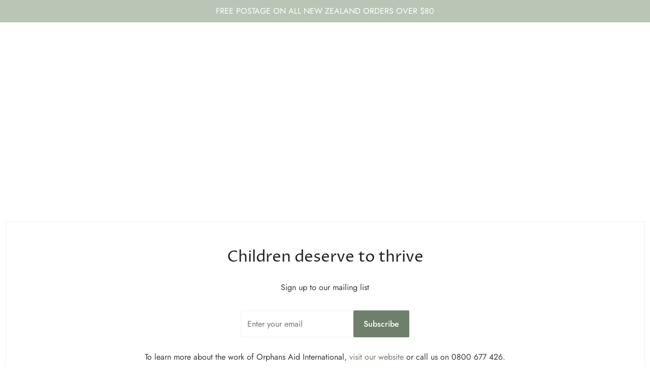

--- FILE ---
content_type: text/html; charset=utf-8
request_url: https://www.orphansaidonline.com/blogs/news
body_size: 20516
content:
<!doctype html>
<html
  class="
    no-js
    loading
  "
  lang="en"
>
<head>
  <script>
    window.Store = window.Store || {};
    window.Store.id = 15769085;
  </script>
  <meta charset="utf-8">
  <meta http-equiv="X-UA-Compatible" content="IE=edge,chrome=1">

  <!-- Preconnect Domains -->
  <link rel="preconnect" href="https://cdn.shopify.com" crossorigin>
  <link rel="preconnect" href="https://fonts.shopify.com" crossorigin>
  <link rel="preconnect" href="https://monorail-edge.shopifysvc.com">

  <!-- Preload Assets -->
  <link rel="preload" href="//www.orphansaidonline.com/cdn/shop/t/14/assets/chiko-icons.woff?v=12666650156901059331694398823" as="font" type="font/woff" crossorigin>
  <link rel="preload" href="//www.orphansaidonline.com/cdn/shop/t/14/assets/pxu-social-icons.woff?v=75149173774959108441694398823" as="font" type="font/woff" crossorigin>

  <link rel="preload" href="//www.orphansaidonline.com/cdn/shop/t/14/assets/theme.css?v=25282962442452784731759332158" as="style">

  <link rel="preload" href="//www.orphansaidonline.com/cdn/shop/t/14/assets/modernizr-2.8.2.min.js?v=38612161053245547031694398823" as="script">

  

  

  <link rel="preload" href="//www.orphansaidonline.com/cdn/shop/t/14/assets/grid.js?v=162100099195731384781699312725" as="script">

  <title>
    News

    

    

    
      &#8211; Orphans Aid Online
    
  </title>

  

  
    <link rel="shortcut icon" href="//www.orphansaidonline.com/cdn/shop/files/Orphans-Aid-Online-Favicon_32x32.png?v=1699324407" type="image/png" />
  

  
    <link rel="canonical" href="https://www.orphansaidonline.com/blogs/news" />
  
  <meta name="viewport" content="width=device-width,initial-scale=1" />

  <script>window.performance && window.performance.mark && window.performance.mark('shopify.content_for_header.start');</script><meta name="facebook-domain-verification" content="fq18e7bklkrub2mbez1y45v05ayn2z">
<meta name="facebook-domain-verification" content="14wqyoomkw5shutdpx4ttn2uckxf4b">
<meta name="facebook-domain-verification" content="d1nx2shyoil0jtmgb3y5bv55otr87v">
<meta name="facebook-domain-verification" content="bdx4z6xn2ooqm5eynetpo8hf0k90jl">
<meta id="shopify-digital-wallet" name="shopify-digital-wallet" content="/15769085/digital_wallets/dialog">
<link rel="alternate" type="application/atom+xml" title="Feed" href="/blogs/news.atom" />
<script async="async" src="/checkouts/internal/preloads.js?locale=en-NZ"></script>
<script id="shopify-features" type="application/json">{"accessToken":"53ddb324bd99a597243af23e6712a8e3","betas":["rich-media-storefront-analytics"],"domain":"www.orphansaidonline.com","predictiveSearch":true,"shopId":15769085,"locale":"en"}</script>
<script>var Shopify = Shopify || {};
Shopify.shop = "orphans-aid-online.myshopify.com";
Shopify.locale = "en";
Shopify.currency = {"active":"NZD","rate":"1.0"};
Shopify.country = "NZ";
Shopify.theme = {"name":"Grid","id":124338110543,"schema_name":"Grid","schema_version":"6.1.1","theme_store_id":718,"role":"main"};
Shopify.theme.handle = "null";
Shopify.theme.style = {"id":null,"handle":null};
Shopify.cdnHost = "www.orphansaidonline.com/cdn";
Shopify.routes = Shopify.routes || {};
Shopify.routes.root = "/";</script>
<script type="module">!function(o){(o.Shopify=o.Shopify||{}).modules=!0}(window);</script>
<script>!function(o){function n(){var o=[];function n(){o.push(Array.prototype.slice.apply(arguments))}return n.q=o,n}var t=o.Shopify=o.Shopify||{};t.loadFeatures=n(),t.autoloadFeatures=n()}(window);</script>
<script id="shop-js-analytics" type="application/json">{"pageType":"blog"}</script>
<script defer="defer" async type="module" src="//www.orphansaidonline.com/cdn/shopifycloud/shop-js/modules/v2/client.init-shop-cart-sync_BT-GjEfc.en.esm.js"></script>
<script defer="defer" async type="module" src="//www.orphansaidonline.com/cdn/shopifycloud/shop-js/modules/v2/chunk.common_D58fp_Oc.esm.js"></script>
<script defer="defer" async type="module" src="//www.orphansaidonline.com/cdn/shopifycloud/shop-js/modules/v2/chunk.modal_xMitdFEc.esm.js"></script>
<script type="module">
  await import("//www.orphansaidonline.com/cdn/shopifycloud/shop-js/modules/v2/client.init-shop-cart-sync_BT-GjEfc.en.esm.js");
await import("//www.orphansaidonline.com/cdn/shopifycloud/shop-js/modules/v2/chunk.common_D58fp_Oc.esm.js");
await import("//www.orphansaidonline.com/cdn/shopifycloud/shop-js/modules/v2/chunk.modal_xMitdFEc.esm.js");

  window.Shopify.SignInWithShop?.initShopCartSync?.({"fedCMEnabled":true,"windoidEnabled":true});

</script>
<script>(function() {
  var isLoaded = false;
  function asyncLoad() {
    if (isLoaded) return;
    isLoaded = true;
    var urls = ["https:\/\/aivalabs.com\/cta\/?identity=xgIehWDXc0j2BHR5K00oaef7buxr\/GCVk6UrfLEOwjBjPUjJ0epve\u0026shop=orphans-aid-online.myshopify.com","https:\/\/aivalabs.com\/cta\/?identity=xgIehWDXc0j2BHR5K00oaef7buxr\/GCVk6UrfLEOwjBjPUjJ0epve\u0026shop=orphans-aid-online.myshopify.com","https:\/\/aivalabs.com\/cta\/?identity=xgIehWDXc0j2BHR5K00oaef7buxr\/GCVk6UrfLEOwjBjPUjJ0epve\u0026shop=orphans-aid-online.myshopify.com","https:\/\/aivalabs.com\/cta\/?identity=xgIehWDXc0j2BHR5K00oaef7buxr\/GCVk6UrfLEOwjBjPUjJ0epve\u0026shop=orphans-aid-online.myshopify.com","https:\/\/aivalabs.com\/cta\/?identity=xgIehWDXc0j2BHR5K00oaef7buxr\/GCVk6UrfLEOwjBjPUjJ0epve\u0026shop=orphans-aid-online.myshopify.com","https:\/\/aivalabs.com\/cta\/?identity=xgIehWDXc0j2BHR5K00oaef7buxr\/GCVk6UrfLEOwjBjPUjJ0epve\u0026shop=orphans-aid-online.myshopify.com","https:\/\/aivalabs.com\/cta\/?identity=xgIehWDXc0j2BHR5K00oaef7buxr\/GCVk6UrfLEOwjBjPUjJ0epve\u0026shop=orphans-aid-online.myshopify.com","https:\/\/aivalabs.com\/cta\/?identity=xgIehWDXc0j2BHR5K00oaef7buxr\/GCVk6UrfLEOwjBjPUjJ0epve\u0026shop=orphans-aid-online.myshopify.com","https:\/\/aivalabs.com\/cta\/?identity=xgIehWDXc0j2BHR5K00oaef7buxr\/GCVk6UrfLEOwjBjPUjJ0epve\u0026shop=orphans-aid-online.myshopify.com","https:\/\/aivalabs.com\/cta\/?identity=xgIehWDXc0j2BHR5K00oaef7buxr\/GCVk6UrfLEOwjBjPUjJ0epve\u0026shop=orphans-aid-online.myshopify.com","\/\/cdn.secomapp.com\/promotionpopup\/cdn\/allshops\/orphans-aid-online\/1546991142.js?shop=orphans-aid-online.myshopify.com","https:\/\/easydonation.zestardshop.com\/js\/bfs.js?shop=orphans-aid-online.myshopify.com","https:\/\/easydonation.zestardshop.com\/js\/bfs.js?shop=orphans-aid-online.myshopify.com","https:\/\/easydonation.zestardshop.com\/js\/bfs.js?shop=orphans-aid-online.myshopify.com","https:\/\/easydonation.zestardshop.com\/js\/bfs.js?shop=orphans-aid-online.myshopify.com","https:\/\/easydonation.zestardshop.com\/js\/bfs.js?shop=orphans-aid-online.myshopify.com","https:\/\/easydonation.zestardshop.com\/js\/bfs.js?shop=orphans-aid-online.myshopify.com","https:\/\/easydonation.zestardshop.com\/js\/bfs.js?shop=orphans-aid-online.myshopify.com","https:\/\/easydonation.zestardshop.com\/js\/bfs.js?shop=orphans-aid-online.myshopify.com","https:\/\/easydonation.zestardshop.com\/js\/bfs.js?shop=orphans-aid-online.myshopify.com","https:\/\/easydonation.zestardshop.com\/js\/bfs.js?shop=orphans-aid-online.myshopify.com","https:\/\/easydonation.zestardshop.com\/js\/bfs.js?shop=orphans-aid-online.myshopify.com"];
    for (var i = 0; i < urls.length; i++) {
      var s = document.createElement('script');
      s.type = 'text/javascript';
      s.async = true;
      s.src = urls[i];
      var x = document.getElementsByTagName('script')[0];
      x.parentNode.insertBefore(s, x);
    }
  };
  if(window.attachEvent) {
    window.attachEvent('onload', asyncLoad);
  } else {
    window.addEventListener('load', asyncLoad, false);
  }
})();</script>
<script id="__st">var __st={"a":15769085,"offset":46800,"reqid":"bd9106e6-a53f-4ca4-bf89-00688ad3a6c3-1769082789","pageurl":"www.orphansaidonline.com\/blogs\/news","s":"blogs-87511241","u":"6e1737402e4d","p":"blog","rtyp":"blog","rid":87511241};</script>
<script>window.ShopifyPaypalV4VisibilityTracking = true;</script>
<script id="captcha-bootstrap">!function(){'use strict';const t='contact',e='account',n='new_comment',o=[[t,t],['blogs',n],['comments',n],[t,'customer']],c=[[e,'customer_login'],[e,'guest_login'],[e,'recover_customer_password'],[e,'create_customer']],r=t=>t.map((([t,e])=>`form[action*='/${t}']:not([data-nocaptcha='true']) input[name='form_type'][value='${e}']`)).join(','),a=t=>()=>t?[...document.querySelectorAll(t)].map((t=>t.form)):[];function s(){const t=[...o],e=r(t);return a(e)}const i='password',u='form_key',d=['recaptcha-v3-token','g-recaptcha-response','h-captcha-response',i],f=()=>{try{return window.sessionStorage}catch{return}},m='__shopify_v',_=t=>t.elements[u];function p(t,e,n=!1){try{const o=window.sessionStorage,c=JSON.parse(o.getItem(e)),{data:r}=function(t){const{data:e,action:n}=t;return t[m]||n?{data:e,action:n}:{data:t,action:n}}(c);for(const[e,n]of Object.entries(r))t.elements[e]&&(t.elements[e].value=n);n&&o.removeItem(e)}catch(o){console.error('form repopulation failed',{error:o})}}const l='form_type',E='cptcha';function T(t){t.dataset[E]=!0}const w=window,h=w.document,L='Shopify',v='ce_forms',y='captcha';let A=!1;((t,e)=>{const n=(g='f06e6c50-85a8-45c8-87d0-21a2b65856fe',I='https://cdn.shopify.com/shopifycloud/storefront-forms-hcaptcha/ce_storefront_forms_captcha_hcaptcha.v1.5.2.iife.js',D={infoText:'Protected by hCaptcha',privacyText:'Privacy',termsText:'Terms'},(t,e,n)=>{const o=w[L][v],c=o.bindForm;if(c)return c(t,g,e,D).then(n);var r;o.q.push([[t,g,e,D],n]),r=I,A||(h.body.append(Object.assign(h.createElement('script'),{id:'captcha-provider',async:!0,src:r})),A=!0)});var g,I,D;w[L]=w[L]||{},w[L][v]=w[L][v]||{},w[L][v].q=[],w[L][y]=w[L][y]||{},w[L][y].protect=function(t,e){n(t,void 0,e),T(t)},Object.freeze(w[L][y]),function(t,e,n,w,h,L){const[v,y,A,g]=function(t,e,n){const i=e?o:[],u=t?c:[],d=[...i,...u],f=r(d),m=r(i),_=r(d.filter((([t,e])=>n.includes(e))));return[a(f),a(m),a(_),s()]}(w,h,L),I=t=>{const e=t.target;return e instanceof HTMLFormElement?e:e&&e.form},D=t=>v().includes(t);t.addEventListener('submit',(t=>{const e=I(t);if(!e)return;const n=D(e)&&!e.dataset.hcaptchaBound&&!e.dataset.recaptchaBound,o=_(e),c=g().includes(e)&&(!o||!o.value);(n||c)&&t.preventDefault(),c&&!n&&(function(t){try{if(!f())return;!function(t){const e=f();if(!e)return;const n=_(t);if(!n)return;const o=n.value;o&&e.removeItem(o)}(t);const e=Array.from(Array(32),(()=>Math.random().toString(36)[2])).join('');!function(t,e){_(t)||t.append(Object.assign(document.createElement('input'),{type:'hidden',name:u})),t.elements[u].value=e}(t,e),function(t,e){const n=f();if(!n)return;const o=[...t.querySelectorAll(`input[type='${i}']`)].map((({name:t})=>t)),c=[...d,...o],r={};for(const[a,s]of new FormData(t).entries())c.includes(a)||(r[a]=s);n.setItem(e,JSON.stringify({[m]:1,action:t.action,data:r}))}(t,e)}catch(e){console.error('failed to persist form',e)}}(e),e.submit())}));const S=(t,e)=>{t&&!t.dataset[E]&&(n(t,e.some((e=>e===t))),T(t))};for(const o of['focusin','change'])t.addEventListener(o,(t=>{const e=I(t);D(e)&&S(e,y())}));const B=e.get('form_key'),M=e.get(l),P=B&&M;t.addEventListener('DOMContentLoaded',(()=>{const t=y();if(P)for(const e of t)e.elements[l].value===M&&p(e,B);[...new Set([...A(),...v().filter((t=>'true'===t.dataset.shopifyCaptcha))])].forEach((e=>S(e,t)))}))}(h,new URLSearchParams(w.location.search),n,t,e,['guest_login'])})(!0,!0)}();</script>
<script integrity="sha256-4kQ18oKyAcykRKYeNunJcIwy7WH5gtpwJnB7kiuLZ1E=" data-source-attribution="shopify.loadfeatures" defer="defer" src="//www.orphansaidonline.com/cdn/shopifycloud/storefront/assets/storefront/load_feature-a0a9edcb.js" crossorigin="anonymous"></script>
<script data-source-attribution="shopify.dynamic_checkout.dynamic.init">var Shopify=Shopify||{};Shopify.PaymentButton=Shopify.PaymentButton||{isStorefrontPortableWallets:!0,init:function(){window.Shopify.PaymentButton.init=function(){};var t=document.createElement("script");t.src="https://www.orphansaidonline.com/cdn/shopifycloud/portable-wallets/latest/portable-wallets.en.js",t.type="module",document.head.appendChild(t)}};
</script>
<script data-source-attribution="shopify.dynamic_checkout.buyer_consent">
  function portableWalletsHideBuyerConsent(e){var t=document.getElementById("shopify-buyer-consent"),n=document.getElementById("shopify-subscription-policy-button");t&&n&&(t.classList.add("hidden"),t.setAttribute("aria-hidden","true"),n.removeEventListener("click",e))}function portableWalletsShowBuyerConsent(e){var t=document.getElementById("shopify-buyer-consent"),n=document.getElementById("shopify-subscription-policy-button");t&&n&&(t.classList.remove("hidden"),t.removeAttribute("aria-hidden"),n.addEventListener("click",e))}window.Shopify?.PaymentButton&&(window.Shopify.PaymentButton.hideBuyerConsent=portableWalletsHideBuyerConsent,window.Shopify.PaymentButton.showBuyerConsent=portableWalletsShowBuyerConsent);
</script>
<script data-source-attribution="shopify.dynamic_checkout.cart.bootstrap">document.addEventListener("DOMContentLoaded",(function(){function t(){return document.querySelector("shopify-accelerated-checkout-cart, shopify-accelerated-checkout")}if(t())Shopify.PaymentButton.init();else{new MutationObserver((function(e,n){t()&&(Shopify.PaymentButton.init(),n.disconnect())})).observe(document.body,{childList:!0,subtree:!0})}}));
</script>

<script>window.performance && window.performance.mark && window.performance.mark('shopify.content_for_header.end');</script>

  
  















<meta property="og:site_name" content="Orphans Aid Online">
<meta property="og:url" content="https://www.orphansaidonline.com/blogs/news">
<meta property="og:title" content="News">
<meta property="og:type" content="website">
<meta property="og:description" content="Ethically sourced homewares, jewellery, bags, decor and more. Each item tells its own story to help individuals, orphans, widows and entire communities.">




    
    
    

    
    
    <meta
      property="og:image"
      content="https://www.orphansaidonline.com/cdn/shop/files/Orphans_Aid_Online_-_Black_on_Transparent_-_Large_eb37cefe-431d-4c22-acfc-a77fef691957_1204x630.png?v=1681960548"
    />
    <meta
      property="og:image:secure_url"
      content="https://www.orphansaidonline.com/cdn/shop/files/Orphans_Aid_Online_-_Black_on_Transparent_-_Large_eb37cefe-431d-4c22-acfc-a77fef691957_1204x630.png?v=1681960548"
    />
    <meta property="og:image:width" content="1204" />
    <meta property="og:image:height" content="630" />
    
    
    <meta property="og:image:alt" content="Social media image" />
  
















<meta name="twitter:title" content="News">
<meta name="twitter:description" content="Ethically sourced homewares, jewellery, bags, decor and more. Each item tells its own story to help individuals, orphans, widows and entire communities.">


    
    
    
      
      
      <meta name="twitter:card" content="summary_large_image">
    
    
    <meta
      property="twitter:image"
      content="https://www.orphansaidonline.com/cdn/shop/files/Orphans_Aid_Online_-_Black_on_Transparent_-_Large_eb37cefe-431d-4c22-acfc-a77fef691957_1200x600_crop_center.png?v=1681960548"
    />
    <meta property="twitter:image:width" content="1200" />
    <meta property="twitter:image:height" content="600" />
    
    
    <meta property="twitter:image:alt" content="Social media image" />
  



  <!-- Theme CSS -->
  <link rel="stylesheet" href="//www.orphansaidonline.com/cdn/shop/t/14/assets/theme.css?v=25282962442452784731759332158">
  

  <!-- Theme object -->
  
  <script>
    var Theme = {};
    Theme.version = "6.1.1";
    Theme.name = 'Grid';
  
    Theme.currency = "NZD";
    Theme.moneyFormat = "${{amount}}";
  
    Theme.pleaseSelectText = "Please Select";
  
    Theme.addToCartSuccess = "**product** has been successfully added to your **cart_link**. Feel free to **continue_link** or **checkout_link**.";
  
    
  
    Theme.shippingCalculator = true;
    Theme.shippingButton = "Calculate shipping";
    Theme.shippingDisabled = "Calculating...";
  
    
  
    Theme.shippingCalcErrorMessage = "Error: zip / postal code --error_message--";
    Theme.shippingCalcMultiRates = "There are --number_of_rates-- shipping rates available for --address--, starting at --rate--.";
    Theme.shippingCalcOneRate = "There is one shipping rate available for --address--.";
    Theme.shippingCalcNoRates = "We do not ship to this destination.";
    Theme.shippingCalcRateValues = "--rate_title-- at --rate--";
  
    Theme.routes = {
      "root_url": "/",
      "account_url": "/account",
      "account_login_url": "/account/login",
      "account_logout_url": "/account/logout",
      "account_register_url": "/account/register",
      "account_addresses_url": "/account/addresses",
      "collections_url": "/collections",
      "all_products_collection_url": "/collections/all",
      "search_url": "/search",
      "cart_url": "/cart",
      "cart_add_url": "/cart/add",
      "cart_change_url": "/cart/change",
      "cart_clear_url": "/cart/clear",
      "product_recommendations_url": "/recommendations/products",
      "predictive_search_url": "/search/suggest",
    };
  </script>
  

<link href="https://monorail-edge.shopifysvc.com" rel="dns-prefetch">
<script>(function(){if ("sendBeacon" in navigator && "performance" in window) {try {var session_token_from_headers = performance.getEntriesByType('navigation')[0].serverTiming.find(x => x.name == '_s').description;} catch {var session_token_from_headers = undefined;}var session_cookie_matches = document.cookie.match(/_shopify_s=([^;]*)/);var session_token_from_cookie = session_cookie_matches && session_cookie_matches.length === 2 ? session_cookie_matches[1] : "";var session_token = session_token_from_headers || session_token_from_cookie || "";function handle_abandonment_event(e) {var entries = performance.getEntries().filter(function(entry) {return /monorail-edge.shopifysvc.com/.test(entry.name);});if (!window.abandonment_tracked && entries.length === 0) {window.abandonment_tracked = true;var currentMs = Date.now();var navigation_start = performance.timing.navigationStart;var payload = {shop_id: 15769085,url: window.location.href,navigation_start,duration: currentMs - navigation_start,session_token,page_type: "blog"};window.navigator.sendBeacon("https://monorail-edge.shopifysvc.com/v1/produce", JSON.stringify({schema_id: "online_store_buyer_site_abandonment/1.1",payload: payload,metadata: {event_created_at_ms: currentMs,event_sent_at_ms: currentMs}}));}}window.addEventListener('pagehide', handle_abandonment_event);}}());</script>
<script id="web-pixels-manager-setup">(function e(e,d,r,n,o){if(void 0===o&&(o={}),!Boolean(null===(a=null===(i=window.Shopify)||void 0===i?void 0:i.analytics)||void 0===a?void 0:a.replayQueue)){var i,a;window.Shopify=window.Shopify||{};var t=window.Shopify;t.analytics=t.analytics||{};var s=t.analytics;s.replayQueue=[],s.publish=function(e,d,r){return s.replayQueue.push([e,d,r]),!0};try{self.performance.mark("wpm:start")}catch(e){}var l=function(){var e={modern:/Edge?\/(1{2}[4-9]|1[2-9]\d|[2-9]\d{2}|\d{4,})\.\d+(\.\d+|)|Firefox\/(1{2}[4-9]|1[2-9]\d|[2-9]\d{2}|\d{4,})\.\d+(\.\d+|)|Chrom(ium|e)\/(9{2}|\d{3,})\.\d+(\.\d+|)|(Maci|X1{2}).+ Version\/(15\.\d+|(1[6-9]|[2-9]\d|\d{3,})\.\d+)([,.]\d+|)( \(\w+\)|)( Mobile\/\w+|) Safari\/|Chrome.+OPR\/(9{2}|\d{3,})\.\d+\.\d+|(CPU[ +]OS|iPhone[ +]OS|CPU[ +]iPhone|CPU IPhone OS|CPU iPad OS)[ +]+(15[._]\d+|(1[6-9]|[2-9]\d|\d{3,})[._]\d+)([._]\d+|)|Android:?[ /-](13[3-9]|1[4-9]\d|[2-9]\d{2}|\d{4,})(\.\d+|)(\.\d+|)|Android.+Firefox\/(13[5-9]|1[4-9]\d|[2-9]\d{2}|\d{4,})\.\d+(\.\d+|)|Android.+Chrom(ium|e)\/(13[3-9]|1[4-9]\d|[2-9]\d{2}|\d{4,})\.\d+(\.\d+|)|SamsungBrowser\/([2-9]\d|\d{3,})\.\d+/,legacy:/Edge?\/(1[6-9]|[2-9]\d|\d{3,})\.\d+(\.\d+|)|Firefox\/(5[4-9]|[6-9]\d|\d{3,})\.\d+(\.\d+|)|Chrom(ium|e)\/(5[1-9]|[6-9]\d|\d{3,})\.\d+(\.\d+|)([\d.]+$|.*Safari\/(?![\d.]+ Edge\/[\d.]+$))|(Maci|X1{2}).+ Version\/(10\.\d+|(1[1-9]|[2-9]\d|\d{3,})\.\d+)([,.]\d+|)( \(\w+\)|)( Mobile\/\w+|) Safari\/|Chrome.+OPR\/(3[89]|[4-9]\d|\d{3,})\.\d+\.\d+|(CPU[ +]OS|iPhone[ +]OS|CPU[ +]iPhone|CPU IPhone OS|CPU iPad OS)[ +]+(10[._]\d+|(1[1-9]|[2-9]\d|\d{3,})[._]\d+)([._]\d+|)|Android:?[ /-](13[3-9]|1[4-9]\d|[2-9]\d{2}|\d{4,})(\.\d+|)(\.\d+|)|Mobile Safari.+OPR\/([89]\d|\d{3,})\.\d+\.\d+|Android.+Firefox\/(13[5-9]|1[4-9]\d|[2-9]\d{2}|\d{4,})\.\d+(\.\d+|)|Android.+Chrom(ium|e)\/(13[3-9]|1[4-9]\d|[2-9]\d{2}|\d{4,})\.\d+(\.\d+|)|Android.+(UC? ?Browser|UCWEB|U3)[ /]?(15\.([5-9]|\d{2,})|(1[6-9]|[2-9]\d|\d{3,})\.\d+)\.\d+|SamsungBrowser\/(5\.\d+|([6-9]|\d{2,})\.\d+)|Android.+MQ{2}Browser\/(14(\.(9|\d{2,})|)|(1[5-9]|[2-9]\d|\d{3,})(\.\d+|))(\.\d+|)|K[Aa][Ii]OS\/(3\.\d+|([4-9]|\d{2,})\.\d+)(\.\d+|)/},d=e.modern,r=e.legacy,n=navigator.userAgent;return n.match(d)?"modern":n.match(r)?"legacy":"unknown"}(),u="modern"===l?"modern":"legacy",c=(null!=n?n:{modern:"",legacy:""})[u],f=function(e){return[e.baseUrl,"/wpm","/b",e.hashVersion,"modern"===e.buildTarget?"m":"l",".js"].join("")}({baseUrl:d,hashVersion:r,buildTarget:u}),m=function(e){var d=e.version,r=e.bundleTarget,n=e.surface,o=e.pageUrl,i=e.monorailEndpoint;return{emit:function(e){var a=e.status,t=e.errorMsg,s=(new Date).getTime(),l=JSON.stringify({metadata:{event_sent_at_ms:s},events:[{schema_id:"web_pixels_manager_load/3.1",payload:{version:d,bundle_target:r,page_url:o,status:a,surface:n,error_msg:t},metadata:{event_created_at_ms:s}}]});if(!i)return console&&console.warn&&console.warn("[Web Pixels Manager] No Monorail endpoint provided, skipping logging."),!1;try{return self.navigator.sendBeacon.bind(self.navigator)(i,l)}catch(e){}var u=new XMLHttpRequest;try{return u.open("POST",i,!0),u.setRequestHeader("Content-Type","text/plain"),u.send(l),!0}catch(e){return console&&console.warn&&console.warn("[Web Pixels Manager] Got an unhandled error while logging to Monorail."),!1}}}}({version:r,bundleTarget:l,surface:e.surface,pageUrl:self.location.href,monorailEndpoint:e.monorailEndpoint});try{o.browserTarget=l,function(e){var d=e.src,r=e.async,n=void 0===r||r,o=e.onload,i=e.onerror,a=e.sri,t=e.scriptDataAttributes,s=void 0===t?{}:t,l=document.createElement("script"),u=document.querySelector("head"),c=document.querySelector("body");if(l.async=n,l.src=d,a&&(l.integrity=a,l.crossOrigin="anonymous"),s)for(var f in s)if(Object.prototype.hasOwnProperty.call(s,f))try{l.dataset[f]=s[f]}catch(e){}if(o&&l.addEventListener("load",o),i&&l.addEventListener("error",i),u)u.appendChild(l);else{if(!c)throw new Error("Did not find a head or body element to append the script");c.appendChild(l)}}({src:f,async:!0,onload:function(){if(!function(){var e,d;return Boolean(null===(d=null===(e=window.Shopify)||void 0===e?void 0:e.analytics)||void 0===d?void 0:d.initialized)}()){var d=window.webPixelsManager.init(e)||void 0;if(d){var r=window.Shopify.analytics;r.replayQueue.forEach((function(e){var r=e[0],n=e[1],o=e[2];d.publishCustomEvent(r,n,o)})),r.replayQueue=[],r.publish=d.publishCustomEvent,r.visitor=d.visitor,r.initialized=!0}}},onerror:function(){return m.emit({status:"failed",errorMsg:"".concat(f," has failed to load")})},sri:function(e){var d=/^sha384-[A-Za-z0-9+/=]+$/;return"string"==typeof e&&d.test(e)}(c)?c:"",scriptDataAttributes:o}),m.emit({status:"loading"})}catch(e){m.emit({status:"failed",errorMsg:(null==e?void 0:e.message)||"Unknown error"})}}})({shopId: 15769085,storefrontBaseUrl: "https://www.orphansaidonline.com",extensionsBaseUrl: "https://extensions.shopifycdn.com/cdn/shopifycloud/web-pixels-manager",monorailEndpoint: "https://monorail-edge.shopifysvc.com/unstable/produce_batch",surface: "storefront-renderer",enabledBetaFlags: ["2dca8a86"],webPixelsConfigList: [{"id":"93487183","configuration":"{\"pixel_id\":\"477820394178923\",\"pixel_type\":\"facebook_pixel\",\"metaapp_system_user_token\":\"-\"}","eventPayloadVersion":"v1","runtimeContext":"OPEN","scriptVersion":"ca16bc87fe92b6042fbaa3acc2fbdaa6","type":"APP","apiClientId":2329312,"privacyPurposes":["ANALYTICS","MARKETING","SALE_OF_DATA"],"dataSharingAdjustments":{"protectedCustomerApprovalScopes":["read_customer_address","read_customer_email","read_customer_name","read_customer_personal_data","read_customer_phone"]}},{"id":"shopify-app-pixel","configuration":"{}","eventPayloadVersion":"v1","runtimeContext":"STRICT","scriptVersion":"0450","apiClientId":"shopify-pixel","type":"APP","privacyPurposes":["ANALYTICS","MARKETING"]},{"id":"shopify-custom-pixel","eventPayloadVersion":"v1","runtimeContext":"LAX","scriptVersion":"0450","apiClientId":"shopify-pixel","type":"CUSTOM","privacyPurposes":["ANALYTICS","MARKETING"]}],isMerchantRequest: false,initData: {"shop":{"name":"Orphans Aid Online","paymentSettings":{"currencyCode":"NZD"},"myshopifyDomain":"orphans-aid-online.myshopify.com","countryCode":"NZ","storefrontUrl":"https:\/\/www.orphansaidonline.com"},"customer":null,"cart":null,"checkout":null,"productVariants":[],"purchasingCompany":null},},"https://www.orphansaidonline.com/cdn","fcfee988w5aeb613cpc8e4bc33m6693e112",{"modern":"","legacy":""},{"shopId":"15769085","storefrontBaseUrl":"https:\/\/www.orphansaidonline.com","extensionBaseUrl":"https:\/\/extensions.shopifycdn.com\/cdn\/shopifycloud\/web-pixels-manager","surface":"storefront-renderer","enabledBetaFlags":"[\"2dca8a86\"]","isMerchantRequest":"false","hashVersion":"fcfee988w5aeb613cpc8e4bc33m6693e112","publish":"custom","events":"[[\"page_viewed\",{}]]"});</script><script>
  window.ShopifyAnalytics = window.ShopifyAnalytics || {};
  window.ShopifyAnalytics.meta = window.ShopifyAnalytics.meta || {};
  window.ShopifyAnalytics.meta.currency = 'NZD';
  var meta = {"page":{"pageType":"blog","resourceType":"blog","resourceId":87511241,"requestId":"bd9106e6-a53f-4ca4-bf89-00688ad3a6c3-1769082789"}};
  for (var attr in meta) {
    window.ShopifyAnalytics.meta[attr] = meta[attr];
  }
</script>
<script class="analytics">
  (function () {
    var customDocumentWrite = function(content) {
      var jquery = null;

      if (window.jQuery) {
        jquery = window.jQuery;
      } else if (window.Checkout && window.Checkout.$) {
        jquery = window.Checkout.$;
      }

      if (jquery) {
        jquery('body').append(content);
      }
    };

    var hasLoggedConversion = function(token) {
      if (token) {
        return document.cookie.indexOf('loggedConversion=' + token) !== -1;
      }
      return false;
    }

    var setCookieIfConversion = function(token) {
      if (token) {
        var twoMonthsFromNow = new Date(Date.now());
        twoMonthsFromNow.setMonth(twoMonthsFromNow.getMonth() + 2);

        document.cookie = 'loggedConversion=' + token + '; expires=' + twoMonthsFromNow;
      }
    }

    var trekkie = window.ShopifyAnalytics.lib = window.trekkie = window.trekkie || [];
    if (trekkie.integrations) {
      return;
    }
    trekkie.methods = [
      'identify',
      'page',
      'ready',
      'track',
      'trackForm',
      'trackLink'
    ];
    trekkie.factory = function(method) {
      return function() {
        var args = Array.prototype.slice.call(arguments);
        args.unshift(method);
        trekkie.push(args);
        return trekkie;
      };
    };
    for (var i = 0; i < trekkie.methods.length; i++) {
      var key = trekkie.methods[i];
      trekkie[key] = trekkie.factory(key);
    }
    trekkie.load = function(config) {
      trekkie.config = config || {};
      trekkie.config.initialDocumentCookie = document.cookie;
      var first = document.getElementsByTagName('script')[0];
      var script = document.createElement('script');
      script.type = 'text/javascript';
      script.onerror = function(e) {
        var scriptFallback = document.createElement('script');
        scriptFallback.type = 'text/javascript';
        scriptFallback.onerror = function(error) {
                var Monorail = {
      produce: function produce(monorailDomain, schemaId, payload) {
        var currentMs = new Date().getTime();
        var event = {
          schema_id: schemaId,
          payload: payload,
          metadata: {
            event_created_at_ms: currentMs,
            event_sent_at_ms: currentMs
          }
        };
        return Monorail.sendRequest("https://" + monorailDomain + "/v1/produce", JSON.stringify(event));
      },
      sendRequest: function sendRequest(endpointUrl, payload) {
        // Try the sendBeacon API
        if (window && window.navigator && typeof window.navigator.sendBeacon === 'function' && typeof window.Blob === 'function' && !Monorail.isIos12()) {
          var blobData = new window.Blob([payload], {
            type: 'text/plain'
          });

          if (window.navigator.sendBeacon(endpointUrl, blobData)) {
            return true;
          } // sendBeacon was not successful

        } // XHR beacon

        var xhr = new XMLHttpRequest();

        try {
          xhr.open('POST', endpointUrl);
          xhr.setRequestHeader('Content-Type', 'text/plain');
          xhr.send(payload);
        } catch (e) {
          console.log(e);
        }

        return false;
      },
      isIos12: function isIos12() {
        return window.navigator.userAgent.lastIndexOf('iPhone; CPU iPhone OS 12_') !== -1 || window.navigator.userAgent.lastIndexOf('iPad; CPU OS 12_') !== -1;
      }
    };
    Monorail.produce('monorail-edge.shopifysvc.com',
      'trekkie_storefront_load_errors/1.1',
      {shop_id: 15769085,
      theme_id: 124338110543,
      app_name: "storefront",
      context_url: window.location.href,
      source_url: "//www.orphansaidonline.com/cdn/s/trekkie.storefront.1bbfab421998800ff09850b62e84b8915387986d.min.js"});

        };
        scriptFallback.async = true;
        scriptFallback.src = '//www.orphansaidonline.com/cdn/s/trekkie.storefront.1bbfab421998800ff09850b62e84b8915387986d.min.js';
        first.parentNode.insertBefore(scriptFallback, first);
      };
      script.async = true;
      script.src = '//www.orphansaidonline.com/cdn/s/trekkie.storefront.1bbfab421998800ff09850b62e84b8915387986d.min.js';
      first.parentNode.insertBefore(script, first);
    };
    trekkie.load(
      {"Trekkie":{"appName":"storefront","development":false,"defaultAttributes":{"shopId":15769085,"isMerchantRequest":null,"themeId":124338110543,"themeCityHash":"17148544550719500888","contentLanguage":"en","currency":"NZD","eventMetadataId":"9db49823-0e0e-4611-a7e0-8227165f9543"},"isServerSideCookieWritingEnabled":true,"monorailRegion":"shop_domain","enabledBetaFlags":["65f19447"]},"Session Attribution":{},"S2S":{"facebookCapiEnabled":true,"source":"trekkie-storefront-renderer","apiClientId":580111}}
    );

    var loaded = false;
    trekkie.ready(function() {
      if (loaded) return;
      loaded = true;

      window.ShopifyAnalytics.lib = window.trekkie;

      var originalDocumentWrite = document.write;
      document.write = customDocumentWrite;
      try { window.ShopifyAnalytics.merchantGoogleAnalytics.call(this); } catch(error) {};
      document.write = originalDocumentWrite;

      window.ShopifyAnalytics.lib.page(null,{"pageType":"blog","resourceType":"blog","resourceId":87511241,"requestId":"bd9106e6-a53f-4ca4-bf89-00688ad3a6c3-1769082789","shopifyEmitted":true});

      var match = window.location.pathname.match(/checkouts\/(.+)\/(thank_you|post_purchase)/)
      var token = match? match[1]: undefined;
      if (!hasLoggedConversion(token)) {
        setCookieIfConversion(token);
        
      }
    });


        var eventsListenerScript = document.createElement('script');
        eventsListenerScript.async = true;
        eventsListenerScript.src = "//www.orphansaidonline.com/cdn/shopifycloud/storefront/assets/shop_events_listener-3da45d37.js";
        document.getElementsByTagName('head')[0].appendChild(eventsListenerScript);

})();</script>
  <script>
  if (!window.ga || (window.ga && typeof window.ga !== 'function')) {
    window.ga = function ga() {
      (window.ga.q = window.ga.q || []).push(arguments);
      if (window.Shopify && window.Shopify.analytics && typeof window.Shopify.analytics.publish === 'function') {
        window.Shopify.analytics.publish("ga_stub_called", {}, {sendTo: "google_osp_migration"});
      }
      console.error("Shopify's Google Analytics stub called with:", Array.from(arguments), "\nSee https://help.shopify.com/manual/promoting-marketing/pixels/pixel-migration#google for more information.");
    };
    if (window.Shopify && window.Shopify.analytics && typeof window.Shopify.analytics.publish === 'function') {
      window.Shopify.analytics.publish("ga_stub_initialized", {}, {sendTo: "google_osp_migration"});
    }
  }
</script>
<script
  defer
  src="https://www.orphansaidonline.com/cdn/shopifycloud/perf-kit/shopify-perf-kit-3.0.4.min.js"
  data-application="storefront-renderer"
  data-shop-id="15769085"
  data-render-region="gcp-us-central1"
  data-page-type="blog"
  data-theme-instance-id="124338110543"
  data-theme-name="Grid"
  data-theme-version="6.1.1"
  data-monorail-region="shop_domain"
  data-resource-timing-sampling-rate="10"
  data-shs="true"
  data-shs-beacon="true"
  data-shs-export-with-fetch="true"
  data-shs-logs-sample-rate="1"
  data-shs-beacon-endpoint="https://www.orphansaidonline.com/api/collect"
></script>
</head>

<body
  class="
    template-blog
    template-suffix-

    
  "
>
  <!-- BEGIN sections: header-group -->
<div id="shopify-section-sections--15033996378191__announcement_bar" class="shopify-section shopify-section-group-header-group"><script
  type="application/json"
  data-section-type="pxs-announcement-bar"
  data-section-id="sections--15033996378191__announcement_bar"
></script>













<a
  class="pxs-announcement-bar"
  style="
    color: #ffffff;
    background-color: #b9c6b6
  "
  
>
  
    <span class="pxs-announcement-bar-text-mobile">
      FREE POSTAGE ON ALL NEW ZEALAND ORDERS OVER $80
    </span>
  

  
    <span class="pxs-announcement-bar-text-desktop">
      FREE POSTAGE ON ALL NEW ZEALAND ORDERS OVER $80
    </span>
  
</a>



<style> #shopify-section-sections--15033996378191__announcement_bar .pxs-announcement-bar {padding-top: 10px; padding-bottom: 10px;} </style></div><div id="shopify-section-sections--15033996378191__header" class="shopify-section shopify-section-group-header-group"><script
  type="application/json"
  data-section-type="static-header"
  data-section-id="sections--15033996378191__header"
  data-section-data
>
  {
    "stickyHeader": true,
    "compactCenter": "compact-left",
    "enable_predictive_search": "true"
  }
</script>
<section
  class="header header-layout-compact-left   header-full-width    header-sticky-show-logo    header-border "
  data-sticky-header
  
  data-section-header
>
  <header
    class="main-header"
    role="banner"
    data-header-main
  >
    <div class="header-tools-wrapper">
      <div class="header-tools">

        <div class="aligned-left">
          <div id="coin-container"></div>
        </div>

        <div class="aligned-right">
          
            <div class="customer-links">
              
                <a class="customer-login-link" href="/account/login">Account</a>
              
            </div>
          

          <div class="mini-cart-wrapper">
            <a class="cart-count" href="/cart" data-cart-count>
              <span class="cart-count-text">Cart</span>
              (<span class="cart-count-number">0</span>)
            </a>

            <div class="mini-cart empty">
  <div class="arrow"></div>

  <div class="mini-cart-item-wrapper">
    
    <article class="mini-cart-item cart-subtotal"><span class="subtotal-row">
          <span class="cart-subtotal cart-subtotal-group">Subtotal</span>
          <span class="money cart-subtotal-group price" data-total-price>$0.00</span>
        </span>
        <span class="subtotal-row">
          <p class="mini-cart__taxes-shipping-text">Tax included and shipping calculated at checkout
</p>
        </span>
    </article>
  </div>

  <div class="mini-cart-footer">
    <a class="button secondary" href="/cart">View cart</a>
    <form
      action="/cart"
      method="POST"
    >
      <button
        class="button mini-cart-checkout-button"
        type="submit"
        name="checkout"
      >
        
        <span>Check out</span>
      </button>
    </form>
  </div>

</div>
          </div>
          <form class="checkout-link" action="/cart" method="POST"><button class="checkout-link__button" type="submit" name="checkout">Checkout</button></form>
        </div>

      </div>
    </div>

    <div class="header-main-content" data-header-content>
      
        <div class="header-content-left">
          <button
            class="navigation-toggle navigation-toggle-open"
            aria-label="Menu"
            data-header-nav-toggle
          >
            <span class="navigation-toggle-icon">






<svg xmlns="http://www.w3.org/2000/svg" width="18" height="12" viewBox="0 0 18 12">
    <path fill="currentColor" fill-rule="evenodd" d="M0 0h18v2H0zM0 5h18v2H0zM0 10h18v2H0z"/>
  </svg>












</span>
          </button>
        </div>
      

      <div
        class="
          header-branding
          header-branding-desktop
          header-branding-desktop--has-logo
        "
        data-header-branding
      >
        <a class="logo-link" href="/">

  

  <img
    
      src="//www.orphansaidonline.com/cdn/shop/files/Orphans_Aid_Online_-_Black_on_Transparent_-_Small_4933fbe8-00f5-4b39-9b33-8e51291cb59a_200x81.png?v=1698955852"
    
    alt=""

    
      data-rimg
      srcset="//www.orphansaidonline.com/cdn/shop/files/Orphans_Aid_Online_-_Black_on_Transparent_-_Small_4933fbe8-00f5-4b39-9b33-8e51291cb59a_200x81.png?v=1698955852 1x, //www.orphansaidonline.com/cdn/shop/files/Orphans_Aid_Online_-_Black_on_Transparent_-_Small_4933fbe8-00f5-4b39-9b33-8e51291cb59a_400x162.png?v=1698955852 2x, //www.orphansaidonline.com/cdn/shop/files/Orphans_Aid_Online_-_Black_on_Transparent_-_Small_4933fbe8-00f5-4b39-9b33-8e51291cb59a_600x243.png?v=1698955852 3x, //www.orphansaidonline.com/cdn/shop/files/Orphans_Aid_Online_-_Black_on_Transparent_-_Small_4933fbe8-00f5-4b39-9b33-8e51291cb59a_700x284.png?v=1698955852 3.5x"
    

    class="logo-image"
    style="
        object-fit:cover;object-position:50.0% 50.0%;
      
"
    
  >




</a>
        <span
          class="navigation-toggle navigation-toggle-close"
          data-header-nav-toggle
        >






<svg xmlns="http://www.w3.org/2000/svg" width="36" height="36" viewBox="0 0 36 36">
    <path fill="currentColor" fill-rule="evenodd" d="M20.117 18L35.998 2.117 33.882 0 18 15.882 2.118 0 .002 2.117 15.882 18 0 33.883 2.12 36 18 20.117 33.882 36 36 33.883z" />
  </svg>












</span>
      </div>

      
        <div class="navigation-wrapper" data-navigation-wrapper>
          <nav class="navigation navigation-desktop navigation-has-mega-nav" data-navigation-content>
            <ul class="navigation-menu">
              
                
                
                
                
                
                
                
                
                
                
                
                
                
                
                
                


                <li
                  class=""
                  
                >
                  
                    <a href="/"
                  
                    id="main-navigation-home"
                    class="navigation-menu-link"
                    
                  >
                    Home
                    
                  
                    </a>
                  

                  
                </li>
              
                
                
                
                
                
                
                
                
                
                
                
                
                
                
                
                


                <li
                  class=""
                  
                >
                  
                    <a href="/collections/whats-new"
                  
                    id="main-navigation-whats-new"
                    class="navigation-menu-link"
                    
                  >
                    What's New
                    
                  
                    </a>
                  

                  
                </li>
              
                
                
                
                
                
                
                
                
                
                
                
                
                
                
                
                


                <li
                  class="has-mega-nav"
                  data-mega-nav="true"
                >
                  
                    <details data-nav-details>
                      <summary data-href="#"
                  
                    id="main-navigation-shop"
                    class="navigation-menu-link"
                    aria-haspopup
                  >
                    Shop
                    
                      <span
                        class="navigation-submenu-toggle"
                        tabIndex="0"
                        role="button"
                        aria-controls="navigation-shop"
                        aria-expanded="false"
                        aria-label="toggle"
                        data-subnav-toggle
                      >






<svg xmlns="http://www.w3.org/2000/svg" width="20" height="20" viewBox="0 0 20 20">
    <path fill="currentColor" fill-rule="evenodd" d="M6.667 15.96l.576.603 6.482-6.198-6.482-6.198-.576.602 5.853 5.596z"/>
  </svg>












</span>
                    
                  
                    </summary>
                  

                  
<ul class="mobile-mega-nav navigation-submenu">
  
    <li class="has-dropdown">
      <a
        id="mobile-mega-navigation-blankets-throws"
        class="navigation-menu-link mega-nav-list-title"
        href="/collections/blankets-throws"
      >
        Blankets / Throws
        
          <span class="navigation-submenu-toggle" tabIndex="0" role="button" aria-controls="navigation-blankets-throws" aria-expanded="false" data-subnav-toggle>






<svg xmlns="http://www.w3.org/2000/svg" width="20" height="20" viewBox="0 0 20 20">
    <path fill="currentColor" fill-rule="evenodd" d="M6.667 15.96l.576.603 6.482-6.198-6.482-6.198-.576.602 5.853 5.596z"/>
  </svg>












</span>
        
      </a>
      
        <ul class="navigation-submenu">
          
            <li>
              <a
                class="navigation-menu-link"
                href="/collections/yak-blankets-shawls"
              >
                Yak Blankets
              </a>
            </li>
          
            <li>
              <a
                class="navigation-menu-link"
                href="/collections/yak-shawls"
              >
                Yak Shawls
              </a>
            </li>
          
            <li>
              <a
                class="navigation-menu-link"
                href="/collections/sari-blanket-throws"
              >
                Recycled Sari Blankets
              </a>
            </li>
          
            <li>
              <a
                class="navigation-menu-link"
                href="/collections/blankets-throws"
              >
                All Blankets & Throws
              </a>
            </li>
          
        </ul>
      
    </li>
  
    <li class="has-dropdown">
      <a
        id="mobile-mega-navigation-bags"
        class="navigation-menu-link mega-nav-list-title"
        href="/collections/bags"
      >
        Bags
        
          <span class="navigation-submenu-toggle" tabIndex="0" role="button" aria-controls="navigation-bags" aria-expanded="false" data-subnav-toggle>






<svg xmlns="http://www.w3.org/2000/svg" width="20" height="20" viewBox="0 0 20 20">
    <path fill="currentColor" fill-rule="evenodd" d="M6.667 15.96l.576.603 6.482-6.198-6.482-6.198-.576.602 5.853 5.596z"/>
  </svg>












</span>
        
      </a>
      
        <ul class="navigation-submenu">
          
            <li>
              <a
                class="navigation-menu-link"
                href="/collections/sari-pouches"
              >
                Sari Pouches
              </a>
            </li>
          
            <li>
              <a
                class="navigation-menu-link"
                href="/collections/jute-bags"
              >
                Jute Bags
              </a>
            </li>
          
            <li>
              <a
                class="navigation-menu-link"
                href="/collections/sari-bags"
              >
                Sari Bags
              </a>
            </li>
          
            <li>
              <a
                class="navigation-menu-link"
                href="/collections/bags"
              >
                All Bags
              </a>
            </li>
          
        </ul>
      
    </li>
  
    <li class="has-dropdown">
      <a
        id="mobile-mega-navigation-homewares-living"
        class="navigation-menu-link mega-nav-list-title"
        href="/collections/homewares-living"
      >
        Homewares & Living
        
          <span class="navigation-submenu-toggle" tabIndex="0" role="button" aria-controls="navigation-homewares-living" aria-expanded="false" data-subnav-toggle>






<svg xmlns="http://www.w3.org/2000/svg" width="20" height="20" viewBox="0 0 20 20">
    <path fill="currentColor" fill-rule="evenodd" d="M6.667 15.96l.576.603 6.482-6.198-6.482-6.198-.576.602 5.853 5.596z"/>
  </svg>












</span>
        
      </a>
      
        <ul class="navigation-submenu">
          
            <li>
              <a
                class="navigation-menu-link"
                href="/collections/kitchen"
              >
                Kitchen & Bathroom
              </a>
            </li>
          
            <li>
              <a
                class="navigation-menu-link"
                href="/collections/tableware"
              >
                Table Runners
              </a>
            </li>
          
            <li>
              <a
                class="navigation-menu-link"
                href="/collections/homewares"
              >
                Living & Decoration
              </a>
            </li>
          
            <li>
              <a
                class="navigation-menu-link"
                href="/collections/baskets"
              >
                Baskets
              </a>
            </li>
          
            <li>
              <a
                class="navigation-menu-link"
                href="/collections/thai-coconut-bowls"
              >
                Thai Coconut Bowls
              </a>
            </li>
          
            <li>
              <a
                class="navigation-menu-link"
                href="/collections/christmas-decorations"
              >
                Christmas Decorations
              </a>
            </li>
          
            <li>
              <a
                class="navigation-menu-link"
                href="/collections/homewares-living"
              >
                All Homewares & Living
              </a>
            </li>
          
        </ul>
      
    </li>
  
    <li class="has-dropdown">
      <a
        id="mobile-mega-navigation-jewellery"
        class="navigation-menu-link mega-nav-list-title"
        href="/collections/jewellery"
      >
        Jewellery
        
          <span class="navigation-submenu-toggle" tabIndex="0" role="button" aria-controls="navigation-jewellery" aria-expanded="false" data-subnav-toggle>






<svg xmlns="http://www.w3.org/2000/svg" width="20" height="20" viewBox="0 0 20 20">
    <path fill="currentColor" fill-rule="evenodd" d="M6.667 15.96l.576.603 6.482-6.198-6.482-6.198-.576.602 5.853 5.596z"/>
  </svg>












</span>
        
      </a>
      
        <ul class="navigation-submenu">
          
            <li>
              <a
                class="navigation-menu-link"
                href="/collections/bracelets"
              >
                Bracelets
              </a>
            </li>
          
            <li>
              <a
                class="navigation-menu-link"
                href="/collections/earrings"
              >
                Earrings
              </a>
            </li>
          
            <li>
              <a
                class="navigation-menu-link"
                href="/collections/necklaces"
              >
                Necklaces
              </a>
            </li>
          
            <li>
              <a
                class="navigation-menu-link"
                href="/collections/jewellery"
              >
                All Jewellery
              </a>
            </li>
          
        </ul>
      
    </li>
  
    <li class="has-dropdown">
      <a
        id="mobile-mega-navigation-kids-babies"
        class="navigation-menu-link mega-nav-list-title"
        href="/collections/kids-babies"
      >
        Kids & Babies
        
          <span class="navigation-submenu-toggle" tabIndex="0" role="button" aria-controls="navigation-kids-babies" aria-expanded="false" data-subnav-toggle>






<svg xmlns="http://www.w3.org/2000/svg" width="20" height="20" viewBox="0 0 20 20">
    <path fill="currentColor" fill-rule="evenodd" d="M6.667 15.96l.576.603 6.482-6.198-6.482-6.198-.576.602 5.853 5.596z"/>
  </svg>












</span>
        
      </a>
      
        <ul class="navigation-submenu">
          
            <li>
              <a
                class="navigation-menu-link"
                href="/collections/african-animals"
              >
                African Animals
              </a>
            </li>
          
            <li>
              <a
                class="navigation-menu-link"
                href="/collections/mobiles"
              >
                Mobiles
              </a>
            </li>
          
            <li>
              <a
                class="navigation-menu-link"
                href="/collections/soft-toys"
              >
                Soft Toys
              </a>
            </li>
          
            <li>
              <a
                class="navigation-menu-link"
                href="/collections/timber-toys"
              >
                Wooden Toys
              </a>
            </li>
          
            <li>
              <a
                class="navigation-menu-link"
                href="/collections/baby-blankets"
              >
                Baby Blankets
              </a>
            </li>
          
            <li>
              <a
                class="navigation-menu-link"
                href="/collections/slippers"
              >
                Socks & Slippers
              </a>
            </li>
          
            <li>
              <a
                class="navigation-menu-link"
                href="/collections/carry-all-bags"
              >
                Carry All Bags
              </a>
            </li>
          
            <li>
              <a
                class="navigation-menu-link"
                href="/collections/kids-babies"
              >
                All Kids & Babies
              </a>
            </li>
          
        </ul>
      
    </li>
  
    <li class="has-dropdown">
      <a
        id="mobile-mega-navigation-orphans-aid-collection"
        class="navigation-menu-link mega-nav-list-title"
        href="/collections/orphans-aid-collection"
      >
        Orphans Aid Collection
        
          <span class="navigation-submenu-toggle" tabIndex="0" role="button" aria-controls="navigation-orphans-aid-collection" aria-expanded="false" data-subnav-toggle>






<svg xmlns="http://www.w3.org/2000/svg" width="20" height="20" viewBox="0 0 20 20">
    <path fill="currentColor" fill-rule="evenodd" d="M6.667 15.96l.576.603 6.482-6.198-6.482-6.198-.576.602 5.853 5.596z"/>
  </svg>












</span>
        
      </a>
      
        <ul class="navigation-submenu">
          
            <li>
              <a
                class="navigation-menu-link"
                href="/collections/books"
              >
                Books / DVD's
              </a>
            </li>
          
            <li>
              <a
                class="navigation-menu-link"
                href="/collections/orphans-aid-products"
              >
                OAI Branded Clothing & Accessories
              </a>
            </li>
          
            <li>
              <a
                class="navigation-menu-link"
                href="/collections/coffee-dispatch"
              >
                Coffee Dispatch
              </a>
            </li>
          
            <li>
              <a
                class="navigation-menu-link"
                href="/collections/orphans-aid-coffee"
              >
                Orphans Aid Coffee
              </a>
            </li>
          
            <li>
              <a
                class="navigation-menu-link"
                href="/collections/orphans-aid-collection"
              >
                All Orphans Aid Collection
              </a>
            </li>
          
        </ul>
      
    </li>
  
    <li class="has-dropdown">
      <a
        id="mobile-mega-navigation-gift-vouchers"
        class="navigation-menu-link mega-nav-list-title"
        href="#"
      >
        Gift Vouchers
        
          <span class="navigation-submenu-toggle" tabIndex="0" role="button" aria-controls="navigation-gift-vouchers" aria-expanded="false" data-subnav-toggle>






<svg xmlns="http://www.w3.org/2000/svg" width="20" height="20" viewBox="0 0 20 20">
    <path fill="currentColor" fill-rule="evenodd" d="M6.667 15.96l.576.603 6.482-6.198-6.482-6.198-.576.602 5.853 5.596z"/>
  </svg>












</span>
        
      </a>
      
        <ul class="navigation-submenu">
          
            <li>
              <a
                class="navigation-menu-link"
                href="/collections/gift-vouchers"
              >
                Online Gift Vouchers
              </a>
            </li>
          
            <li>
              <a
                class="navigation-menu-link"
                href="/collections/op-shop-vouchers"
              >
                Op Shop Gift Vouchers
              </a>
            </li>
          
        </ul>
      
    </li>
  
</ul>

<div class="mega-nav">
  
  

  
    <figure class="mega-nav-image">
      

      <img 
        data-image="//www.orphansaidonline.com/cdn/shop/files/Throws_bench_seat_-_header_600x600.jpg?v=1690491705"
        data-image-alt=""
        style="object-fit: cover; object-position: 50.0% 50.0%;"
      >

      <noscript>
        <img
          src="//www.orphansaidonline.com/cdn/shop/files/Throws_bench_seat_-_header_600x600.jpg?v=1690491705"
          alt=""
          style="object-fit: cover; object-position: 50.0% 50.0%;"
        >
      </noscript>
    </figure>
  

  <div class="mega-nav-list-wrapper">
    
<ul class="mega-nav-list">
        <li
          class="mega-nav-list-title"
          data-image="//www.orphansaidonline.com/cdn/shop/files/IMG_7167-2_600x600.jpg?v=1691542526"
          data-image-alt=""
        >
          <a class="mega-nav-list-title-link" href="/collections/blankets-throws">Blankets / Throws</a>
        </li>

        
<li
            data-image="//www.orphansaidonline.com/cdn/shop/files/IMG_6828_600x600.jpg?v=1690413834"
            data-image-alt=""
          >
            <a href="/collections/yak-blankets-shawls">Yak Blankets</a>
          </li>
        
<li
            data-image="//www.orphansaidonline.com/cdn/shop/files/IMG_6741-2_600x600.jpg?v=1690336955"
            data-image-alt=""
          >
            <a href="/collections/yak-shawls">Yak Shawls</a>
          </li>
        
<li
            data-image="//www.orphansaidonline.com/cdn/shop/files/IMG_7167-2_600x600.jpg?v=1691542526"
            data-image-alt=""
          >
            <a href="/collections/sari-blanket-throws">Recycled Sari Blankets</a>
          </li>
        
<li
            data-image="//www.orphansaidonline.com/cdn/shop/files/IMG_7167-2_600x600.jpg?v=1691542526"
            data-image-alt=""
          >
            <a href="/collections/blankets-throws">All Blankets & Throws</a>
          </li>
        
      </ul>
    
<ul class="mega-nav-list">
        <li
          class="mega-nav-list-title"
          data-image="//www.orphansaidonline.com/cdn/shop/collections/image_0f297629-2325-45a4-9927-7880cc6fde5b_600x600.jpg?v=1695280514"
          data-image-alt=""
        >
          <a class="mega-nav-list-title-link" href="/collections/bags">Bags</a>
        </li>

        
<li
            data-image="//www.orphansaidonline.com/cdn/shop/files/IMG_7365-2_600x600.jpg?v=1693270012"
            data-image-alt=""
          >
            <a href="/collections/sari-pouches">Sari Pouches</a>
          </li>
        
<li
            data-image="//www.orphansaidonline.com/cdn/shop/files/IMG_9440_1_600x600.jpg?v=1698882664"
            data-image-alt=""
          >
            <a href="/collections/jute-bags">Jute Bags</a>
          </li>
        
<li
            data-image="//www.orphansaidonline.com/cdn/shop/files/IMG_7798-2_600x600.jpg?v=1694655230"
            data-image-alt=""
          >
            <a href="/collections/sari-bags">Sari Bags</a>
          </li>
        
<li
            data-image="//www.orphansaidonline.com/cdn/shop/collections/image_0f297629-2325-45a4-9927-7880cc6fde5b_600x600.jpg?v=1695280514"
            data-image-alt=""
          >
            <a href="/collections/bags">All Bags</a>
          </li>
        
      </ul>
    
<ul class="mega-nav-list">
        <li
          class="mega-nav-list-title"
          data-image="//www.orphansaidonline.com/cdn/shop/files/IMG_8562-1_600x600.jpg?v=1696818660"
          data-image-alt=""
        >
          <a class="mega-nav-list-title-link" href="/collections/homewares-living">Homewares & Living</a>
        </li>

        
<li
            data-image="//www.orphansaidonline.com/cdn/shop/files/IMG_8369-2_600x600.jpg?v=1696542606"
            data-image-alt=""
          >
            <a href="/collections/kitchen">Kitchen & Bathroom</a>
          </li>
        
<li
            data-image="//www.orphansaidonline.com/cdn/shop/collections/IMG_7416-2_600x600.jpg?v=1695272654"
            data-image-alt=""
          >
            <a href="/collections/tableware">Table Runners</a>
          </li>
        
<li
            data-image="//www.orphansaidonline.com/cdn/shop/files/IMG_8562-1_600x600.jpg?v=1696818660"
            data-image-alt=""
          >
            <a href="/collections/homewares">Living & Decoration</a>
          </li>
        
<li
            data-image="//www.orphansaidonline.com/cdn/shop/files/IMG_8562-1_600x600.jpg?v=1696818660"
            data-image-alt=""
          >
            <a href="/collections/baskets">Baskets</a>
          </li>
        
<li
            data-image="//www.orphansaidonline.com/cdn/shop/files/IMG_6840_600x600.jpg?v=1690419028"
            data-image-alt=""
          >
            <a href="/collections/thai-coconut-bowls">Thai Coconut Bowls</a>
          </li>
        
<li
            data-image="//www.orphansaidonline.com/cdn/shop/files/IMG_8831-2_600x600.jpg?v=1697169858"
            data-image-alt=""
          >
            <a href="/collections/christmas-decorations">Christmas Decorations</a>
          </li>
        
<li
            data-image="//www.orphansaidonline.com/cdn/shop/files/IMG_8562-1_600x600.jpg?v=1696818660"
            data-image-alt=""
          >
            <a href="/collections/homewares-living">All Homewares & Living</a>
          </li>
        
      </ul>
    
<ul class="mega-nav-list">
        <li
          class="mega-nav-list-title"
          data-image="//www.orphansaidonline.com/cdn/shop/files/IMG_9621_1_600x600.jpg?v=1699306494"
          data-image-alt=""
        >
          <a class="mega-nav-list-title-link" href="/collections/jewellery">Jewellery</a>
        </li>

        
<li
            data-image="//www.orphansaidonline.com/cdn/shop/files/IMG_9621_1_600x600.jpg?v=1699306494"
            data-image-alt=""
          >
            <a href="/collections/bracelets">Bracelets</a>
          </li>
        
<li
            data-image="//www.orphansaidonline.com/cdn/shop/files/IMG_9541_1_600x600.jpg?v=1698971710"
            data-image-alt=""
          >
            <a href="/collections/earrings">Earrings</a>
          </li>
        
<li
            data-image="//www.orphansaidonline.com/cdn/shop/files/IMG_9510_1_600x600.jpg?v=1698967374"
            data-image-alt=""
          >
            <a href="/collections/necklaces">Necklaces</a>
          </li>
        
<li
            data-image="//www.orphansaidonline.com/cdn/shop/files/IMG_9621_1_600x600.jpg?v=1699306494"
            data-image-alt=""
          >
            <a href="/collections/jewellery">All Jewellery</a>
          </li>
        
      </ul>
    
<ul class="mega-nav-list">
        <li
          class="mega-nav-list-title"
          data-image="//www.orphansaidonline.com/cdn/shop/collections/image_fc4165e1-e245-45bb-b7b1-e98da695fbd6_600x600.jpg?v=1695329296"
          data-image-alt=""
        >
          <a class="mega-nav-list-title-link" href="/collections/kids-babies">Kids & Babies</a>
        </li>

        
<li
            data-image="//www.orphansaidonline.com/cdn/shop/collections/IMG_7220_600x600.jpg?v=1691963165"
            data-image-alt=""
          >
            <a href="/collections/african-animals">African Animals</a>
          </li>
        
<li
            data-image="//www.orphansaidonline.com/cdn/shop/files/IMG_8876_1_600x600.jpg?v=1697409269"
            data-image-alt=""
          >
            <a href="/collections/mobiles">Mobiles</a>
          </li>
        
<li
            data-image="//www.orphansaidonline.com/cdn/shop/files/Nativity_4_600x600.jpg?v=1733174721"
            data-image-alt=""
          >
            <a href="/collections/soft-toys">Soft Toys</a>
          </li>
        
<li
            data-image="//www.orphansaidonline.com/cdn/shop/collections/image_fd5094d7-9aad-42cc-ab00-4704dbc00377_600x600.jpg?v=1694481934"
            data-image-alt=""
          >
            <a href="/collections/timber-toys">Wooden Toys</a>
          </li>
        
<li
            data-image="//www.orphansaidonline.com/cdn/shop/files/IMG_7169-2_600x600.jpg?v=1691542799"
            data-image-alt=""
          >
            <a href="/collections/baby-blankets">Baby Blankets</a>
          </li>
        
<li
            data-image="//www.orphansaidonline.com/cdn/shop/collections/image_6af7978b-06bd-4d78-abcb-32179e15df03_600x600.jpg?v=1694481306"
            data-image-alt=""
          >
            <a href="/collections/slippers">Socks & Slippers</a>
          </li>
        
<li
            data-image="//www.orphansaidonline.com/cdn/shop/files/IMG_7929-2_600x600.jpg?v=1694748177"
            data-image-alt=""
          >
            <a href="/collections/carry-all-bags">Carry All Bags</a>
          </li>
        
<li
            data-image="//www.orphansaidonline.com/cdn/shop/collections/image_fc4165e1-e245-45bb-b7b1-e98da695fbd6_600x600.jpg?v=1695329296"
            data-image-alt=""
          >
            <a href="/collections/kids-babies">All Kids & Babies</a>
          </li>
        
      </ul>
    
<ul class="mega-nav-list">
        <li
          class="mega-nav-list-title"
          data-image="//www.orphansaidonline.com/cdn/shop/files/frontcover2026calendar_600x600.jpg?v=1756957169"
          data-image-alt=""
        >
          <a class="mega-nav-list-title-link" href="/collections/orphans-aid-collection">Orphans Aid Collection</a>
        </li>

        
<li
            data-image="//www.orphansaidonline.com/cdn/shop/collections/image_ab43a864-4d24-465a-81b4-eae206a701dd_600x600.jpg?v=1695281754"
            data-image-alt=""
          >
            <a href="/collections/books">Books / DVD's</a>
          </li>
        
<li
            data-image="//www.orphansaidonline.com/cdn/shop/files/2151049156_600x600.jpg?v=1733176419"
            data-image-alt=""
          >
            <a href="/collections/orphans-aid-products">OAI Branded Clothing & Accessories</a>
          </li>
        
<li
            data-image="//www.orphansaidonline.com/cdn/shop/collections/image_17bc195f-3bd2-4759-be7c-1af437c7f74e_600x600.jpg?v=1695278791"
            data-image-alt=""
          >
            <a href="/collections/coffee-dispatch">Coffee Dispatch</a>
          </li>
        
<li
            data-image="//www.orphansaidonline.com/cdn/shop/collections/image_a420e320-c7ae-47db-9918-b8fcceff5157_600x600.jpg?v=1695278842"
            data-image-alt=""
          >
            <a href="/collections/orphans-aid-coffee">Orphans Aid Coffee</a>
          </li>
        
<li
            data-image="//www.orphansaidonline.com/cdn/shop/files/frontcover2026calendar_600x600.jpg?v=1756957169"
            data-image-alt=""
          >
            <a href="/collections/orphans-aid-collection">All Orphans Aid Collection</a>
          </li>
        
      </ul>
    
<ul class="mega-nav-list">
        <li
          class="mega-nav-list-title"
          data-image="//www.orphansaidonline.com/cdn/shop/files/frontcover2026calendar_600x600.jpg?v=1756957169"
          data-image-alt=""
        >
          <a class="mega-nav-list-title-link" href="#">Gift Vouchers</a>
        </li>

        
<li
            data-image="//www.orphansaidonline.com/cdn/shop/collections/image_5f54084b-553b-4fc8-8331-22240e7f8ac3_600x600.jpg?v=1695281880"
            data-image-alt=""
          >
            <a href="/collections/gift-vouchers">Online Gift Vouchers</a>
          </li>
        
<li
            data-image="//www.orphansaidonline.com/cdn/shop/collections/image_6e0fdc38-bc02-409c-8f94-a9a0d16d0649_600x600.jpg?v=1695281891"
            data-image-alt=""
          >
            <a href="/collections/op-shop-vouchers">Op Shop Gift Vouchers</a>
          </li>
        
      </ul>
    
  </div>
</div>

                </li>
              
                
                
                
                
                
                
                
                
                
                
                
                
                
                
                
                


                <li
                  class="has-mega-nav"
                  data-mega-nav="true"
                >
                  
                    <details data-nav-details>
                      <summary data-href="#"
                  
                    id="main-navigation-coffee"
                    class="navigation-menu-link"
                    aria-haspopup
                  >
                    Coffee
                    
                      <span
                        class="navigation-submenu-toggle"
                        tabIndex="0"
                        role="button"
                        aria-controls="navigation-coffee"
                        aria-expanded="false"
                        aria-label="toggle"
                        data-subnav-toggle
                      >






<svg xmlns="http://www.w3.org/2000/svg" width="20" height="20" viewBox="0 0 20 20">
    <path fill="currentColor" fill-rule="evenodd" d="M6.667 15.96l.576.603 6.482-6.198-6.482-6.198-.576.602 5.853 5.596z"/>
  </svg>












</span>
                    
                  
                    </summary>
                  

                  
<ul class="mobile-mega-nav navigation-submenu">
  
    <li class="has-dropdown">
      <a
        id="mobile-mega-navigation-orphans-aid-coffee"
        class="navigation-menu-link mega-nav-list-title"
        href="#"
      >
        Orphans Aid Coffee
        
          <span class="navigation-submenu-toggle" tabIndex="0" role="button" aria-controls="navigation-orphans-aid-coffee" aria-expanded="false" data-subnav-toggle>






<svg xmlns="http://www.w3.org/2000/svg" width="20" height="20" viewBox="0 0 20 20">
    <path fill="currentColor" fill-rule="evenodd" d="M6.667 15.96l.576.603 6.482-6.198-6.482-6.198-.576.602 5.853 5.596z"/>
  </svg>












</span>
        
      </a>
      
        <ul class="navigation-submenu">
          
            <li>
              <a
                class="navigation-menu-link"
                href="/collections/coffee-dispatch"
              >
                Coffee Dispatch
              </a>
            </li>
          
            <li>
              <a
                class="navigation-menu-link"
                href="/collections/orphans-aid-coffee"
              >
                Single Order Coffee
              </a>
            </li>
          
        </ul>
      
    </li>
  
</ul>

<div class="mega-nav">
  
  

  
    <figure class="mega-nav-image">
      

      <img 
        data-image="//www.orphansaidonline.com/cdn/shop/files/latte-art_600x600.jpg?v=1695258003"
        data-image-alt=""
        style="object-fit: cover; object-position: 50.0% 50.0%;"
      >

      <noscript>
        <img
          src="//www.orphansaidonline.com/cdn/shop/files/latte-art_600x600.jpg?v=1695258003"
          alt=""
          style="object-fit: cover; object-position: 50.0% 50.0%;"
        >
      </noscript>
    </figure>
  

  <div class="mega-nav-list-wrapper">
    
<ul class="mega-nav-list">
        <li
          class="mega-nav-list-title"
          data-image=""
          data-image-alt=""
        >
          <a class="mega-nav-list-title-link" href="#">Orphans Aid Coffee</a>
        </li>

        
<li
            data-image="//www.orphansaidonline.com/cdn/shop/collections/image_17bc195f-3bd2-4759-be7c-1af437c7f74e_600x600.jpg?v=1695278791"
            data-image-alt=""
          >
            <a href="/collections/coffee-dispatch">Coffee Dispatch</a>
          </li>
        
<li
            data-image="//www.orphansaidonline.com/cdn/shop/collections/image_a420e320-c7ae-47db-9918-b8fcceff5157_600x600.jpg?v=1695278842"
            data-image-alt=""
          >
            <a href="/collections/orphans-aid-coffee">Single Order Coffee</a>
          </li>
        
      </ul>
    
  </div>
</div>

                </li>
              
                
                
                
                
                
                
                
                
                
                
                
                
                
                
                
                


                <li
                  class=""
                  
                >
                  
                    <a href="/collections/gift-cards"
                  
                    id="main-navigation-gifts-in-action"
                    class="navigation-menu-link"
                    
                  >
                    Gifts in Action
                    
                  
                    </a>
                  

                  
                </li>
              
                
                
                
                
                
                
                
                
                
                
                
                
                
                
                
                


                <li
                  class=""
                  
                >
                  
                    <a href="/collections/sale"
                  
                    id="main-navigation-on-sale"
                    class="navigation-menu-link"
                    
                  >
                    On Sale
                    
                  
                    </a>
                  

                  
                </li>
              
                
                
                
                
                
                
                
                
                
                
                
                
                
                
                
                


                <li
                  class="has-mega-nav"
                  data-mega-nav="true"
                >
                  
                    <details data-nav-details>
                      <summary data-href="#"
                  
                    id="main-navigation-our-story"
                    class="navigation-menu-link"
                    aria-haspopup
                  >
                    Our Story
                    
                      <span
                        class="navigation-submenu-toggle"
                        tabIndex="0"
                        role="button"
                        aria-controls="navigation-our-story"
                        aria-expanded="false"
                        aria-label="toggle"
                        data-subnav-toggle
                      >






<svg xmlns="http://www.w3.org/2000/svg" width="20" height="20" viewBox="0 0 20 20">
    <path fill="currentColor" fill-rule="evenodd" d="M6.667 15.96l.576.603 6.482-6.198-6.482-6.198-.576.602 5.853 5.596z"/>
  </svg>












</span>
                    
                  
                    </summary>
                  

                  
<ul class="mobile-mega-nav navigation-submenu">
  
    <li class="has-dropdown">
      <a
        id="mobile-mega-navigation-our-shop-for-lasting-change-story"
        class="navigation-menu-link mega-nav-list-title"
        href="/pages/about-us"
      >
        Our 'Shop for Lasting Change' Story
        
      </a>
      
    </li>
  
    <li class="has-dropdown">
      <a
        id="mobile-mega-navigation-orphans-aid-approved"
        class="navigation-menu-link mega-nav-list-title"
        href="/pages/orphans-aid-approved"
      >
        Orphans Aid Approved
        
      </a>
      
    </li>
  
    <li class="has-dropdown">
      <a
        id="mobile-mega-navigation-suppliers-for-lasting-change"
        class="navigation-menu-link mega-nav-list-title"
        href="/pages/suppliers-for-lasting-change"
      >
        Suppliers for Lasting Change
        
      </a>
      
    </li>
  
    <li class="has-dropdown">
      <a
        id="mobile-mega-navigation-about-orphans-aid-international"
        class="navigation-menu-link mega-nav-list-title"
        href="/pages/about-orphans-aid-international"
      >
        About Orphans Aid International
        
      </a>
      
    </li>
  
    <li class="has-dropdown">
      <a
        id="mobile-mega-navigation-contact-us"
        class="navigation-menu-link mega-nav-list-title"
        href="/pages/contact-us"
      >
        Contact Us
        
      </a>
      
    </li>
  
</ul>

<div class="mega-nav">
  
  

  
    <figure class="mega-nav-image">
      

      <img 
        data-image="//www.orphansaidonline.com/cdn/shop/files/website_slideshow_2880_x_1280_px_-8_600x600.png?v=1694487644"
        data-image-alt=""
        style="object-fit: cover; object-position: 50.0% 50.0%;"
      >

      <noscript>
        <img
          src="//www.orphansaidonline.com/cdn/shop/files/website_slideshow_2880_x_1280_px_-8_600x600.png?v=1694487644"
          alt=""
          style="object-fit: cover; object-position: 50.0% 50.0%;"
        >
      </noscript>
    </figure>
  

  <div class="mega-nav-list-wrapper">
    
<ul class="mega-nav-list">
        <li
          class="mega-nav-list-title"
          data-image=""
          data-image-alt=""
        >
          <a class="mega-nav-list-title-link" href="/pages/about-us">Our 'Shop for Lasting Change' Story</a>
        </li>

        
      </ul>
    
<ul class="mega-nav-list">
        <li
          class="mega-nav-list-title"
          data-image=""
          data-image-alt=""
        >
          <a class="mega-nav-list-title-link" href="/pages/orphans-aid-approved">Orphans Aid Approved</a>
        </li>

        
      </ul>
    
<ul class="mega-nav-list">
        <li
          class="mega-nav-list-title"
          data-image=""
          data-image-alt=""
        >
          <a class="mega-nav-list-title-link" href="/pages/suppliers-for-lasting-change">Suppliers for Lasting Change</a>
        </li>

        
      </ul>
    
<ul class="mega-nav-list">
        <li
          class="mega-nav-list-title"
          data-image=""
          data-image-alt=""
        >
          <a class="mega-nav-list-title-link" href="/pages/about-orphans-aid-international">About Orphans Aid International</a>
        </li>

        
      </ul>
    
<ul class="mega-nav-list">
        <li
          class="mega-nav-list-title"
          data-image=""
          data-image-alt=""
        >
          <a class="mega-nav-list-title-link" href="/pages/contact-us">Contact Us</a>
        </li>

        
      </ul>
    
  </div>
</div>

                </li>
              

              
                
                  <li class="mobile-link">
                    <a class="customer-login-link" href="/account/login">Account</a>
                  </li>
                
              
            </ul>
          </nav>
          <nav class="navigation navigation-mobile navigation-has-mega-nav" data-navigation-content>
  <ul class="navigation-menu">
    
      
      
      
      
      
      
      
      
      
      
      
      
      
      
      
      


      <li
        class=""
        
      >
        <a
          id="mobile-navigation-home"
          class="navigation-menu-link"
          href="/"
          
        >
          Home
          
        </a>

        
      </li>
    
      
      
      
      
      
      
      
      
      
      
      
      
      
      
      
      


      <li
        class=""
        
      >
        <a
          id="mobile-navigation-whats-new"
          class="navigation-menu-link"
          href="/collections/whats-new"
          
        >
          What's New
          
        </a>

        
      </li>
    
      
      
      
      
      
      
      
      
      
      
      
      
      
      
      
      


      <li
        class="has-mega-nav"
        data-mega-nav="true"
      >
        <a
          id="mobile-navigation-shop"
          class="navigation-menu-link"
          href="#"
          aria-haspopup
        >
          Shop
          
            <span class="navigation-submenu-toggle" tabIndex="0" role="button" aria-controls="navigation-shop" aria-expanded="false" data-subnav-toggle>






<svg xmlns="http://www.w3.org/2000/svg" width="20" height="20" viewBox="0 0 20 20">
    <path fill="currentColor" fill-rule="evenodd" d="M6.667 15.96l.576.603 6.482-6.198-6.482-6.198-.576.602 5.853 5.596z"/>
  </svg>












</span>
          
        </a>

        
<ul class="mobile-mega-nav navigation-submenu">
  
    <li class="has-dropdown">
      <a
        id="mobile-mega-navigation-blankets-throws"
        class="navigation-menu-link mega-nav-list-title"
        href="/collections/blankets-throws"
      >
        Blankets / Throws
        
          <span class="navigation-submenu-toggle" tabIndex="0" role="button" aria-controls="navigation-blankets-throws" aria-expanded="false" data-subnav-toggle>






<svg xmlns="http://www.w3.org/2000/svg" width="20" height="20" viewBox="0 0 20 20">
    <path fill="currentColor" fill-rule="evenodd" d="M6.667 15.96l.576.603 6.482-6.198-6.482-6.198-.576.602 5.853 5.596z"/>
  </svg>












</span>
        
      </a>
      
        <ul class="navigation-submenu">
          
            <li>
              <a
                class="navigation-menu-link"
                href="/collections/yak-blankets-shawls"
              >
                Yak Blankets
              </a>
            </li>
          
            <li>
              <a
                class="navigation-menu-link"
                href="/collections/yak-shawls"
              >
                Yak Shawls
              </a>
            </li>
          
            <li>
              <a
                class="navigation-menu-link"
                href="/collections/sari-blanket-throws"
              >
                Recycled Sari Blankets
              </a>
            </li>
          
            <li>
              <a
                class="navigation-menu-link"
                href="/collections/blankets-throws"
              >
                All Blankets & Throws
              </a>
            </li>
          
        </ul>
      
    </li>
  
    <li class="has-dropdown">
      <a
        id="mobile-mega-navigation-bags"
        class="navigation-menu-link mega-nav-list-title"
        href="/collections/bags"
      >
        Bags
        
          <span class="navigation-submenu-toggle" tabIndex="0" role="button" aria-controls="navigation-bags" aria-expanded="false" data-subnav-toggle>






<svg xmlns="http://www.w3.org/2000/svg" width="20" height="20" viewBox="0 0 20 20">
    <path fill="currentColor" fill-rule="evenodd" d="M6.667 15.96l.576.603 6.482-6.198-6.482-6.198-.576.602 5.853 5.596z"/>
  </svg>












</span>
        
      </a>
      
        <ul class="navigation-submenu">
          
            <li>
              <a
                class="navigation-menu-link"
                href="/collections/sari-pouches"
              >
                Sari Pouches
              </a>
            </li>
          
            <li>
              <a
                class="navigation-menu-link"
                href="/collections/jute-bags"
              >
                Jute Bags
              </a>
            </li>
          
            <li>
              <a
                class="navigation-menu-link"
                href="/collections/sari-bags"
              >
                Sari Bags
              </a>
            </li>
          
            <li>
              <a
                class="navigation-menu-link"
                href="/collections/bags"
              >
                All Bags
              </a>
            </li>
          
        </ul>
      
    </li>
  
    <li class="has-dropdown">
      <a
        id="mobile-mega-navigation-homewares-living"
        class="navigation-menu-link mega-nav-list-title"
        href="/collections/homewares-living"
      >
        Homewares & Living
        
          <span class="navigation-submenu-toggle" tabIndex="0" role="button" aria-controls="navigation-homewares-living" aria-expanded="false" data-subnav-toggle>






<svg xmlns="http://www.w3.org/2000/svg" width="20" height="20" viewBox="0 0 20 20">
    <path fill="currentColor" fill-rule="evenodd" d="M6.667 15.96l.576.603 6.482-6.198-6.482-6.198-.576.602 5.853 5.596z"/>
  </svg>












</span>
        
      </a>
      
        <ul class="navigation-submenu">
          
            <li>
              <a
                class="navigation-menu-link"
                href="/collections/kitchen"
              >
                Kitchen & Bathroom
              </a>
            </li>
          
            <li>
              <a
                class="navigation-menu-link"
                href="/collections/tableware"
              >
                Table Runners
              </a>
            </li>
          
            <li>
              <a
                class="navigation-menu-link"
                href="/collections/homewares"
              >
                Living & Decoration
              </a>
            </li>
          
            <li>
              <a
                class="navigation-menu-link"
                href="/collections/baskets"
              >
                Baskets
              </a>
            </li>
          
            <li>
              <a
                class="navigation-menu-link"
                href="/collections/thai-coconut-bowls"
              >
                Thai Coconut Bowls
              </a>
            </li>
          
            <li>
              <a
                class="navigation-menu-link"
                href="/collections/christmas-decorations"
              >
                Christmas Decorations
              </a>
            </li>
          
            <li>
              <a
                class="navigation-menu-link"
                href="/collections/homewares-living"
              >
                All Homewares & Living
              </a>
            </li>
          
        </ul>
      
    </li>
  
    <li class="has-dropdown">
      <a
        id="mobile-mega-navigation-jewellery"
        class="navigation-menu-link mega-nav-list-title"
        href="/collections/jewellery"
      >
        Jewellery
        
          <span class="navigation-submenu-toggle" tabIndex="0" role="button" aria-controls="navigation-jewellery" aria-expanded="false" data-subnav-toggle>






<svg xmlns="http://www.w3.org/2000/svg" width="20" height="20" viewBox="0 0 20 20">
    <path fill="currentColor" fill-rule="evenodd" d="M6.667 15.96l.576.603 6.482-6.198-6.482-6.198-.576.602 5.853 5.596z"/>
  </svg>












</span>
        
      </a>
      
        <ul class="navigation-submenu">
          
            <li>
              <a
                class="navigation-menu-link"
                href="/collections/bracelets"
              >
                Bracelets
              </a>
            </li>
          
            <li>
              <a
                class="navigation-menu-link"
                href="/collections/earrings"
              >
                Earrings
              </a>
            </li>
          
            <li>
              <a
                class="navigation-menu-link"
                href="/collections/necklaces"
              >
                Necklaces
              </a>
            </li>
          
            <li>
              <a
                class="navigation-menu-link"
                href="/collections/jewellery"
              >
                All Jewellery
              </a>
            </li>
          
        </ul>
      
    </li>
  
    <li class="has-dropdown">
      <a
        id="mobile-mega-navigation-kids-babies"
        class="navigation-menu-link mega-nav-list-title"
        href="/collections/kids-babies"
      >
        Kids & Babies
        
          <span class="navigation-submenu-toggle" tabIndex="0" role="button" aria-controls="navigation-kids-babies" aria-expanded="false" data-subnav-toggle>






<svg xmlns="http://www.w3.org/2000/svg" width="20" height="20" viewBox="0 0 20 20">
    <path fill="currentColor" fill-rule="evenodd" d="M6.667 15.96l.576.603 6.482-6.198-6.482-6.198-.576.602 5.853 5.596z"/>
  </svg>












</span>
        
      </a>
      
        <ul class="navigation-submenu">
          
            <li>
              <a
                class="navigation-menu-link"
                href="/collections/african-animals"
              >
                African Animals
              </a>
            </li>
          
            <li>
              <a
                class="navigation-menu-link"
                href="/collections/mobiles"
              >
                Mobiles
              </a>
            </li>
          
            <li>
              <a
                class="navigation-menu-link"
                href="/collections/soft-toys"
              >
                Soft Toys
              </a>
            </li>
          
            <li>
              <a
                class="navigation-menu-link"
                href="/collections/timber-toys"
              >
                Wooden Toys
              </a>
            </li>
          
            <li>
              <a
                class="navigation-menu-link"
                href="/collections/baby-blankets"
              >
                Baby Blankets
              </a>
            </li>
          
            <li>
              <a
                class="navigation-menu-link"
                href="/collections/slippers"
              >
                Socks & Slippers
              </a>
            </li>
          
            <li>
              <a
                class="navigation-menu-link"
                href="/collections/carry-all-bags"
              >
                Carry All Bags
              </a>
            </li>
          
            <li>
              <a
                class="navigation-menu-link"
                href="/collections/kids-babies"
              >
                All Kids & Babies
              </a>
            </li>
          
        </ul>
      
    </li>
  
    <li class="has-dropdown">
      <a
        id="mobile-mega-navigation-orphans-aid-collection"
        class="navigation-menu-link mega-nav-list-title"
        href="/collections/orphans-aid-collection"
      >
        Orphans Aid Collection
        
          <span class="navigation-submenu-toggle" tabIndex="0" role="button" aria-controls="navigation-orphans-aid-collection" aria-expanded="false" data-subnav-toggle>






<svg xmlns="http://www.w3.org/2000/svg" width="20" height="20" viewBox="0 0 20 20">
    <path fill="currentColor" fill-rule="evenodd" d="M6.667 15.96l.576.603 6.482-6.198-6.482-6.198-.576.602 5.853 5.596z"/>
  </svg>












</span>
        
      </a>
      
        <ul class="navigation-submenu">
          
            <li>
              <a
                class="navigation-menu-link"
                href="/collections/books"
              >
                Books / DVD's
              </a>
            </li>
          
            <li>
              <a
                class="navigation-menu-link"
                href="/collections/orphans-aid-products"
              >
                OAI Branded Clothing & Accessories
              </a>
            </li>
          
            <li>
              <a
                class="navigation-menu-link"
                href="/collections/coffee-dispatch"
              >
                Coffee Dispatch
              </a>
            </li>
          
            <li>
              <a
                class="navigation-menu-link"
                href="/collections/orphans-aid-coffee"
              >
                Orphans Aid Coffee
              </a>
            </li>
          
            <li>
              <a
                class="navigation-menu-link"
                href="/collections/orphans-aid-collection"
              >
                All Orphans Aid Collection
              </a>
            </li>
          
        </ul>
      
    </li>
  
    <li class="has-dropdown">
      <a
        id="mobile-mega-navigation-gift-vouchers"
        class="navigation-menu-link mega-nav-list-title"
        href="#"
      >
        Gift Vouchers
        
          <span class="navigation-submenu-toggle" tabIndex="0" role="button" aria-controls="navigation-gift-vouchers" aria-expanded="false" data-subnav-toggle>






<svg xmlns="http://www.w3.org/2000/svg" width="20" height="20" viewBox="0 0 20 20">
    <path fill="currentColor" fill-rule="evenodd" d="M6.667 15.96l.576.603 6.482-6.198-6.482-6.198-.576.602 5.853 5.596z"/>
  </svg>












</span>
        
      </a>
      
        <ul class="navigation-submenu">
          
            <li>
              <a
                class="navigation-menu-link"
                href="/collections/gift-vouchers"
              >
                Online Gift Vouchers
              </a>
            </li>
          
            <li>
              <a
                class="navigation-menu-link"
                href="/collections/op-shop-vouchers"
              >
                Op Shop Gift Vouchers
              </a>
            </li>
          
        </ul>
      
    </li>
  
</ul>

<div class="mega-nav">
  
  

  
    <figure class="mega-nav-image">
      

      <img 
        data-image="//www.orphansaidonline.com/cdn/shop/files/Throws_bench_seat_-_header_600x600.jpg?v=1690491705"
        data-image-alt=""
        style="object-fit: cover; object-position: 50.0% 50.0%;"
      >

      <noscript>
        <img
          src="//www.orphansaidonline.com/cdn/shop/files/Throws_bench_seat_-_header_600x600.jpg?v=1690491705"
          alt=""
          style="object-fit: cover; object-position: 50.0% 50.0%;"
        >
      </noscript>
    </figure>
  

  <div class="mega-nav-list-wrapper">
    
<ul class="mega-nav-list">
        <li
          class="mega-nav-list-title"
          data-image="//www.orphansaidonline.com/cdn/shop/files/IMG_7167-2_600x600.jpg?v=1691542526"
          data-image-alt=""
        >
          <a class="mega-nav-list-title-link" href="/collections/blankets-throws">Blankets / Throws</a>
        </li>

        
<li
            data-image="//www.orphansaidonline.com/cdn/shop/files/IMG_6828_600x600.jpg?v=1690413834"
            data-image-alt=""
          >
            <a href="/collections/yak-blankets-shawls">Yak Blankets</a>
          </li>
        
<li
            data-image="//www.orphansaidonline.com/cdn/shop/files/IMG_6741-2_600x600.jpg?v=1690336955"
            data-image-alt=""
          >
            <a href="/collections/yak-shawls">Yak Shawls</a>
          </li>
        
<li
            data-image="//www.orphansaidonline.com/cdn/shop/files/IMG_7167-2_600x600.jpg?v=1691542526"
            data-image-alt=""
          >
            <a href="/collections/sari-blanket-throws">Recycled Sari Blankets</a>
          </li>
        
<li
            data-image="//www.orphansaidonline.com/cdn/shop/files/IMG_7167-2_600x600.jpg?v=1691542526"
            data-image-alt=""
          >
            <a href="/collections/blankets-throws">All Blankets & Throws</a>
          </li>
        
      </ul>
    
<ul class="mega-nav-list">
        <li
          class="mega-nav-list-title"
          data-image="//www.orphansaidonline.com/cdn/shop/collections/image_0f297629-2325-45a4-9927-7880cc6fde5b_600x600.jpg?v=1695280514"
          data-image-alt=""
        >
          <a class="mega-nav-list-title-link" href="/collections/bags">Bags</a>
        </li>

        
<li
            data-image="//www.orphansaidonline.com/cdn/shop/files/IMG_7365-2_600x600.jpg?v=1693270012"
            data-image-alt=""
          >
            <a href="/collections/sari-pouches">Sari Pouches</a>
          </li>
        
<li
            data-image="//www.orphansaidonline.com/cdn/shop/files/IMG_9440_1_600x600.jpg?v=1698882664"
            data-image-alt=""
          >
            <a href="/collections/jute-bags">Jute Bags</a>
          </li>
        
<li
            data-image="//www.orphansaidonline.com/cdn/shop/files/IMG_7798-2_600x600.jpg?v=1694655230"
            data-image-alt=""
          >
            <a href="/collections/sari-bags">Sari Bags</a>
          </li>
        
<li
            data-image="//www.orphansaidonline.com/cdn/shop/collections/image_0f297629-2325-45a4-9927-7880cc6fde5b_600x600.jpg?v=1695280514"
            data-image-alt=""
          >
            <a href="/collections/bags">All Bags</a>
          </li>
        
      </ul>
    
<ul class="mega-nav-list">
        <li
          class="mega-nav-list-title"
          data-image="//www.orphansaidonline.com/cdn/shop/files/IMG_8562-1_600x600.jpg?v=1696818660"
          data-image-alt=""
        >
          <a class="mega-nav-list-title-link" href="/collections/homewares-living">Homewares & Living</a>
        </li>

        
<li
            data-image="//www.orphansaidonline.com/cdn/shop/files/IMG_8369-2_600x600.jpg?v=1696542606"
            data-image-alt=""
          >
            <a href="/collections/kitchen">Kitchen & Bathroom</a>
          </li>
        
<li
            data-image="//www.orphansaidonline.com/cdn/shop/collections/IMG_7416-2_600x600.jpg?v=1695272654"
            data-image-alt=""
          >
            <a href="/collections/tableware">Table Runners</a>
          </li>
        
<li
            data-image="//www.orphansaidonline.com/cdn/shop/files/IMG_8562-1_600x600.jpg?v=1696818660"
            data-image-alt=""
          >
            <a href="/collections/homewares">Living & Decoration</a>
          </li>
        
<li
            data-image="//www.orphansaidonline.com/cdn/shop/files/IMG_8562-1_600x600.jpg?v=1696818660"
            data-image-alt=""
          >
            <a href="/collections/baskets">Baskets</a>
          </li>
        
<li
            data-image="//www.orphansaidonline.com/cdn/shop/files/IMG_6840_600x600.jpg?v=1690419028"
            data-image-alt=""
          >
            <a href="/collections/thai-coconut-bowls">Thai Coconut Bowls</a>
          </li>
        
<li
            data-image="//www.orphansaidonline.com/cdn/shop/files/IMG_8831-2_600x600.jpg?v=1697169858"
            data-image-alt=""
          >
            <a href="/collections/christmas-decorations">Christmas Decorations</a>
          </li>
        
<li
            data-image="//www.orphansaidonline.com/cdn/shop/files/IMG_8562-1_600x600.jpg?v=1696818660"
            data-image-alt=""
          >
            <a href="/collections/homewares-living">All Homewares & Living</a>
          </li>
        
      </ul>
    
<ul class="mega-nav-list">
        <li
          class="mega-nav-list-title"
          data-image="//www.orphansaidonline.com/cdn/shop/files/IMG_9621_1_600x600.jpg?v=1699306494"
          data-image-alt=""
        >
          <a class="mega-nav-list-title-link" href="/collections/jewellery">Jewellery</a>
        </li>

        
<li
            data-image="//www.orphansaidonline.com/cdn/shop/files/IMG_9621_1_600x600.jpg?v=1699306494"
            data-image-alt=""
          >
            <a href="/collections/bracelets">Bracelets</a>
          </li>
        
<li
            data-image="//www.orphansaidonline.com/cdn/shop/files/IMG_9541_1_600x600.jpg?v=1698971710"
            data-image-alt=""
          >
            <a href="/collections/earrings">Earrings</a>
          </li>
        
<li
            data-image="//www.orphansaidonline.com/cdn/shop/files/IMG_9510_1_600x600.jpg?v=1698967374"
            data-image-alt=""
          >
            <a href="/collections/necklaces">Necklaces</a>
          </li>
        
<li
            data-image="//www.orphansaidonline.com/cdn/shop/files/IMG_9621_1_600x600.jpg?v=1699306494"
            data-image-alt=""
          >
            <a href="/collections/jewellery">All Jewellery</a>
          </li>
        
      </ul>
    
<ul class="mega-nav-list">
        <li
          class="mega-nav-list-title"
          data-image="//www.orphansaidonline.com/cdn/shop/collections/image_fc4165e1-e245-45bb-b7b1-e98da695fbd6_600x600.jpg?v=1695329296"
          data-image-alt=""
        >
          <a class="mega-nav-list-title-link" href="/collections/kids-babies">Kids & Babies</a>
        </li>

        
<li
            data-image="//www.orphansaidonline.com/cdn/shop/collections/IMG_7220_600x600.jpg?v=1691963165"
            data-image-alt=""
          >
            <a href="/collections/african-animals">African Animals</a>
          </li>
        
<li
            data-image="//www.orphansaidonline.com/cdn/shop/files/IMG_8876_1_600x600.jpg?v=1697409269"
            data-image-alt=""
          >
            <a href="/collections/mobiles">Mobiles</a>
          </li>
        
<li
            data-image="//www.orphansaidonline.com/cdn/shop/files/Nativity_4_600x600.jpg?v=1733174721"
            data-image-alt=""
          >
            <a href="/collections/soft-toys">Soft Toys</a>
          </li>
        
<li
            data-image="//www.orphansaidonline.com/cdn/shop/collections/image_fd5094d7-9aad-42cc-ab00-4704dbc00377_600x600.jpg?v=1694481934"
            data-image-alt=""
          >
            <a href="/collections/timber-toys">Wooden Toys</a>
          </li>
        
<li
            data-image="//www.orphansaidonline.com/cdn/shop/files/IMG_7169-2_600x600.jpg?v=1691542799"
            data-image-alt=""
          >
            <a href="/collections/baby-blankets">Baby Blankets</a>
          </li>
        
<li
            data-image="//www.orphansaidonline.com/cdn/shop/collections/image_6af7978b-06bd-4d78-abcb-32179e15df03_600x600.jpg?v=1694481306"
            data-image-alt=""
          >
            <a href="/collections/slippers">Socks & Slippers</a>
          </li>
        
<li
            data-image="//www.orphansaidonline.com/cdn/shop/files/IMG_7929-2_600x600.jpg?v=1694748177"
            data-image-alt=""
          >
            <a href="/collections/carry-all-bags">Carry All Bags</a>
          </li>
        
<li
            data-image="//www.orphansaidonline.com/cdn/shop/collections/image_fc4165e1-e245-45bb-b7b1-e98da695fbd6_600x600.jpg?v=1695329296"
            data-image-alt=""
          >
            <a href="/collections/kids-babies">All Kids & Babies</a>
          </li>
        
      </ul>
    
<ul class="mega-nav-list">
        <li
          class="mega-nav-list-title"
          data-image="//www.orphansaidonline.com/cdn/shop/files/frontcover2026calendar_600x600.jpg?v=1756957169"
          data-image-alt=""
        >
          <a class="mega-nav-list-title-link" href="/collections/orphans-aid-collection">Orphans Aid Collection</a>
        </li>

        
<li
            data-image="//www.orphansaidonline.com/cdn/shop/collections/image_ab43a864-4d24-465a-81b4-eae206a701dd_600x600.jpg?v=1695281754"
            data-image-alt=""
          >
            <a href="/collections/books">Books / DVD's</a>
          </li>
        
<li
            data-image="//www.orphansaidonline.com/cdn/shop/files/2151049156_600x600.jpg?v=1733176419"
            data-image-alt=""
          >
            <a href="/collections/orphans-aid-products">OAI Branded Clothing & Accessories</a>
          </li>
        
<li
            data-image="//www.orphansaidonline.com/cdn/shop/collections/image_17bc195f-3bd2-4759-be7c-1af437c7f74e_600x600.jpg?v=1695278791"
            data-image-alt=""
          >
            <a href="/collections/coffee-dispatch">Coffee Dispatch</a>
          </li>
        
<li
            data-image="//www.orphansaidonline.com/cdn/shop/collections/image_a420e320-c7ae-47db-9918-b8fcceff5157_600x600.jpg?v=1695278842"
            data-image-alt=""
          >
            <a href="/collections/orphans-aid-coffee">Orphans Aid Coffee</a>
          </li>
        
<li
            data-image="//www.orphansaidonline.com/cdn/shop/files/frontcover2026calendar_600x600.jpg?v=1756957169"
            data-image-alt=""
          >
            <a href="/collections/orphans-aid-collection">All Orphans Aid Collection</a>
          </li>
        
      </ul>
    
<ul class="mega-nav-list">
        <li
          class="mega-nav-list-title"
          data-image="//www.orphansaidonline.com/cdn/shop/files/frontcover2026calendar_600x600.jpg?v=1756957169"
          data-image-alt=""
        >
          <a class="mega-nav-list-title-link" href="#">Gift Vouchers</a>
        </li>

        
<li
            data-image="//www.orphansaidonline.com/cdn/shop/collections/image_5f54084b-553b-4fc8-8331-22240e7f8ac3_600x600.jpg?v=1695281880"
            data-image-alt=""
          >
            <a href="/collections/gift-vouchers">Online Gift Vouchers</a>
          </li>
        
<li
            data-image="//www.orphansaidonline.com/cdn/shop/collections/image_6e0fdc38-bc02-409c-8f94-a9a0d16d0649_600x600.jpg?v=1695281891"
            data-image-alt=""
          >
            <a href="/collections/op-shop-vouchers">Op Shop Gift Vouchers</a>
          </li>
        
      </ul>
    
  </div>
</div>

      </li>
    
      
      
      
      
      
      
      
      
      
      
      
      
      
      
      
      


      <li
        class="has-mega-nav"
        data-mega-nav="true"
      >
        <a
          id="mobile-navigation-coffee"
          class="navigation-menu-link"
          href="#"
          aria-haspopup
        >
          Coffee
          
            <span class="navigation-submenu-toggle" tabIndex="0" role="button" aria-controls="navigation-coffee" aria-expanded="false" data-subnav-toggle>






<svg xmlns="http://www.w3.org/2000/svg" width="20" height="20" viewBox="0 0 20 20">
    <path fill="currentColor" fill-rule="evenodd" d="M6.667 15.96l.576.603 6.482-6.198-6.482-6.198-.576.602 5.853 5.596z"/>
  </svg>












</span>
          
        </a>

        
<ul class="mobile-mega-nav navigation-submenu">
  
    <li class="has-dropdown">
      <a
        id="mobile-mega-navigation-orphans-aid-coffee"
        class="navigation-menu-link mega-nav-list-title"
        href="#"
      >
        Orphans Aid Coffee
        
          <span class="navigation-submenu-toggle" tabIndex="0" role="button" aria-controls="navigation-orphans-aid-coffee" aria-expanded="false" data-subnav-toggle>






<svg xmlns="http://www.w3.org/2000/svg" width="20" height="20" viewBox="0 0 20 20">
    <path fill="currentColor" fill-rule="evenodd" d="M6.667 15.96l.576.603 6.482-6.198-6.482-6.198-.576.602 5.853 5.596z"/>
  </svg>












</span>
        
      </a>
      
        <ul class="navigation-submenu">
          
            <li>
              <a
                class="navigation-menu-link"
                href="/collections/coffee-dispatch"
              >
                Coffee Dispatch
              </a>
            </li>
          
            <li>
              <a
                class="navigation-menu-link"
                href="/collections/orphans-aid-coffee"
              >
                Single Order Coffee
              </a>
            </li>
          
        </ul>
      
    </li>
  
</ul>

<div class="mega-nav">
  
  

  
    <figure class="mega-nav-image">
      

      <img 
        data-image="//www.orphansaidonline.com/cdn/shop/files/latte-art_600x600.jpg?v=1695258003"
        data-image-alt=""
        style="object-fit: cover; object-position: 50.0% 50.0%;"
      >

      <noscript>
        <img
          src="//www.orphansaidonline.com/cdn/shop/files/latte-art_600x600.jpg?v=1695258003"
          alt=""
          style="object-fit: cover; object-position: 50.0% 50.0%;"
        >
      </noscript>
    </figure>
  

  <div class="mega-nav-list-wrapper">
    
<ul class="mega-nav-list">
        <li
          class="mega-nav-list-title"
          data-image=""
          data-image-alt=""
        >
          <a class="mega-nav-list-title-link" href="#">Orphans Aid Coffee</a>
        </li>

        
<li
            data-image="//www.orphansaidonline.com/cdn/shop/collections/image_17bc195f-3bd2-4759-be7c-1af437c7f74e_600x600.jpg?v=1695278791"
            data-image-alt=""
          >
            <a href="/collections/coffee-dispatch">Coffee Dispatch</a>
          </li>
        
<li
            data-image="//www.orphansaidonline.com/cdn/shop/collections/image_a420e320-c7ae-47db-9918-b8fcceff5157_600x600.jpg?v=1695278842"
            data-image-alt=""
          >
            <a href="/collections/orphans-aid-coffee">Single Order Coffee</a>
          </li>
        
      </ul>
    
  </div>
</div>

      </li>
    
      
      
      
      
      
      
      
      
      
      
      
      
      
      
      
      


      <li
        class=""
        
      >
        <a
          id="mobile-navigation-gifts-in-action"
          class="navigation-menu-link"
          href="/collections/gift-cards"
          
        >
          Gifts in Action
          
        </a>

        
      </li>
    
      
      
      
      
      
      
      
      
      
      
      
      
      
      
      
      


      <li
        class=""
        
      >
        <a
          id="mobile-navigation-on-sale"
          class="navigation-menu-link"
          href="/collections/sale"
          
        >
          On Sale
          
        </a>

        
      </li>
    
      
      
      
      
      
      
      
      
      
      
      
      
      
      
      
      


      <li
        class="has-mega-nav"
        data-mega-nav="true"
      >
        <a
          id="mobile-navigation-our-story"
          class="navigation-menu-link"
          href="#"
          aria-haspopup
        >
          Our Story
          
            <span class="navigation-submenu-toggle" tabIndex="0" role="button" aria-controls="navigation-our-story" aria-expanded="false" data-subnav-toggle>






<svg xmlns="http://www.w3.org/2000/svg" width="20" height="20" viewBox="0 0 20 20">
    <path fill="currentColor" fill-rule="evenodd" d="M6.667 15.96l.576.603 6.482-6.198-6.482-6.198-.576.602 5.853 5.596z"/>
  </svg>












</span>
          
        </a>

        
<ul class="mobile-mega-nav navigation-submenu">
  
    <li class="has-dropdown">
      <a
        id="mobile-mega-navigation-our-shop-for-lasting-change-story"
        class="navigation-menu-link mega-nav-list-title"
        href="/pages/about-us"
      >
        Our 'Shop for Lasting Change' Story
        
      </a>
      
    </li>
  
    <li class="has-dropdown">
      <a
        id="mobile-mega-navigation-orphans-aid-approved"
        class="navigation-menu-link mega-nav-list-title"
        href="/pages/orphans-aid-approved"
      >
        Orphans Aid Approved
        
      </a>
      
    </li>
  
    <li class="has-dropdown">
      <a
        id="mobile-mega-navigation-suppliers-for-lasting-change"
        class="navigation-menu-link mega-nav-list-title"
        href="/pages/suppliers-for-lasting-change"
      >
        Suppliers for Lasting Change
        
      </a>
      
    </li>
  
    <li class="has-dropdown">
      <a
        id="mobile-mega-navigation-about-orphans-aid-international"
        class="navigation-menu-link mega-nav-list-title"
        href="/pages/about-orphans-aid-international"
      >
        About Orphans Aid International
        
      </a>
      
    </li>
  
    <li class="has-dropdown">
      <a
        id="mobile-mega-navigation-contact-us"
        class="navigation-menu-link mega-nav-list-title"
        href="/pages/contact-us"
      >
        Contact Us
        
      </a>
      
    </li>
  
</ul>

<div class="mega-nav">
  
  

  
    <figure class="mega-nav-image">
      

      <img 
        data-image="//www.orphansaidonline.com/cdn/shop/files/website_slideshow_2880_x_1280_px_-8_600x600.png?v=1694487644"
        data-image-alt=""
        style="object-fit: cover; object-position: 50.0% 50.0%;"
      >

      <noscript>
        <img
          src="//www.orphansaidonline.com/cdn/shop/files/website_slideshow_2880_x_1280_px_-8_600x600.png?v=1694487644"
          alt=""
          style="object-fit: cover; object-position: 50.0% 50.0%;"
        >
      </noscript>
    </figure>
  

  <div class="mega-nav-list-wrapper">
    
<ul class="mega-nav-list">
        <li
          class="mega-nav-list-title"
          data-image=""
          data-image-alt=""
        >
          <a class="mega-nav-list-title-link" href="/pages/about-us">Our 'Shop for Lasting Change' Story</a>
        </li>

        
      </ul>
    
<ul class="mega-nav-list">
        <li
          class="mega-nav-list-title"
          data-image=""
          data-image-alt=""
        >
          <a class="mega-nav-list-title-link" href="/pages/orphans-aid-approved">Orphans Aid Approved</a>
        </li>

        
      </ul>
    
<ul class="mega-nav-list">
        <li
          class="mega-nav-list-title"
          data-image=""
          data-image-alt=""
        >
          <a class="mega-nav-list-title-link" href="/pages/suppliers-for-lasting-change">Suppliers for Lasting Change</a>
        </li>

        
      </ul>
    
<ul class="mega-nav-list">
        <li
          class="mega-nav-list-title"
          data-image=""
          data-image-alt=""
        >
          <a class="mega-nav-list-title-link" href="/pages/about-orphans-aid-international">About Orphans Aid International</a>
        </li>

        
      </ul>
    
<ul class="mega-nav-list">
        <li
          class="mega-nav-list-title"
          data-image=""
          data-image-alt=""
        >
          <a class="mega-nav-list-title-link" href="/pages/contact-us">Contact Us</a>
        </li>

        
      </ul>
    
  </div>
</div>

      </li>
    

    
      
        <li class="mobile-link">
          <a class="customer-login-link" href="/account/login">Account</a>
        </li>
      
    
  </ul>
</nav>
        </div>
      

      <div class="header-content-right" data-header-content-right>
        

<form
  class="
    search-form
    
      search-form--header
    
  "
  action="/search"
  method="get"
  role="search"
  data-search-form
>
  <div class="search-form__field">
    <input
      class="search-form__input"
      type="text"
      name="q"
      value=""
      placeholder="Search"
      aria-label="Search"
      
        autocorrect="off"
        autocomplete="off"
        autocapitalize="off"
        spellcheck="false"
      
      data-search-input
    >

    <input
      type="hidden"
      name="options[prefix]"
      value="last"
    >

    <button
      class="search-form__submit-button"
      type="submit"
      aria-label="Search"
    >
      













  <svg xmlns="http://www.w3.org/2000/svg" width="20" height="20" viewBox="0 0 24 24">
    <path d="M16.918154,2.9038867 C20.519954,6.51535039 20.7730873,12.2263448 17.6710207,16.1327135 L23.9342873,22.4126688 L22.383754,23.9762889 L16.1204667,17.6969832 C12.2446667,20.8276425 6.56446667,20.5901229 2.96246667,16.9783911 C-0.9024,13.1031955 -0.911466667,6.81124022 2.942154,2.92431285 C6.79582067,-0.962145251 13.0528207,-0.97126257 16.918154,2.9038867 Z M15.3672607,4.46755978 C12.3612607,1.45370145 7.49466067,1.46074056 4.49726067,4.48353385 C1.500146,7.50632715 1.507146,12.400383 4.513146,15.4142601 C7.51647933,18.4255099 12.3772127,18.4210854 15.375146,15.4064038 L15.375146,15.4064038 L15.391292,15.3901676 C18.3806,12.3667039 18.3707333,7.47901676 15.3673333,4.46748603 L15.3673333,4.46748603 Z" fill="currentColor"></path>
  </svg>








    </button>
  </div>

  
    <div
      class="search-form__results-container"
      data-search-results-container
      data-loading="false"
    >
      <div class="search-form__results-container-loading-state">
        











  <svg xmlns="http://www.w3.org/2000/svg" width="24" height="24" viewBox="0 0 24 24">
    <path d="M12,1A11,11,0,1,0,23,12,11,11,0,0,0,12,1Zm0,19a8,8,0,1,1,8-8A8,8,0,0,1,12,20Z"/>
    <path d="M10.14,1.16a11,11,0,0,0-9,8.92A1.59,1.59,0,0,0,2.46,12,1.52,1.52,0,0,0,4.11,10.7a8,8,0,0,1,6.66-6.61A1.42,1.42,0,0,0,12,2.69h0A1.57,1.57,0,0,0,10.14,1.16Z"/>
  </svg>










      </div>
      <div class="search-form__results" data-search-results></div>
    </div>
  
</form>


        <button
          class="search-toggle"
          type="button"
          aria-label="Search"
          data-header-search-toggle
        >
          













  <svg xmlns="http://www.w3.org/2000/svg" width="20" height="20" viewBox="0 0 24 24">
    <path d="M16.918154,2.9038867 C20.519954,6.51535039 20.7730873,12.2263448 17.6710207,16.1327135 L23.9342873,22.4126688 L22.383754,23.9762889 L16.1204667,17.6969832 C12.2446667,20.8276425 6.56446667,20.5901229 2.96246667,16.9783911 C-0.9024,13.1031955 -0.911466667,6.81124022 2.942154,2.92431285 C6.79582067,-0.962145251 13.0528207,-0.97126257 16.918154,2.9038867 Z M15.3672607,4.46755978 C12.3612607,1.45370145 7.49466067,1.46074056 4.49726067,4.48353385 C1.500146,7.50632715 1.507146,12.400383 4.513146,15.4142601 C7.51647933,18.4255099 12.3772127,18.4210854 15.375146,15.4064038 L15.375146,15.4064038 L15.391292,15.3901676 C18.3806,12.3667039 18.3707333,7.47901676 15.3673333,4.46748603 L15.3673333,4.46748603 Z" fill="currentColor"></path>
  </svg>








        </button>

        
          <a class="sticky-header-cart-count" href="/cart" data-cart-count>
            <span class="cart-count-text">Cart</span>
            (<span class="cart-count-number">0</span>)
          </a>
        
      </div>

      <div class="search-takeover" data-search-takeover>
        <div class="search-takeover__wrapper">
          

<form
  class="
    search-form
    
      search-form--mobile
    
  "
  action="/search"
  method="get"
  role="search"
  data-search-form
>
  <div class="search-form__field">
    <input
      class="search-form__input"
      type="text"
      name="q"
      value=""
      placeholder="Search"
      aria-label="Search"
      
        autocorrect="off"
        autocomplete="off"
        autocapitalize="off"
        spellcheck="false"
      
      data-search-input
    >

    <input
      type="hidden"
      name="options[prefix]"
      value="last"
    >

    <button
      class="search-form__submit-button"
      type="submit"
      aria-label="Search"
    >
      













  <svg xmlns="http://www.w3.org/2000/svg" width="20" height="20" viewBox="0 0 24 24">
    <path d="M16.918154,2.9038867 C20.519954,6.51535039 20.7730873,12.2263448 17.6710207,16.1327135 L23.9342873,22.4126688 L22.383754,23.9762889 L16.1204667,17.6969832 C12.2446667,20.8276425 6.56446667,20.5901229 2.96246667,16.9783911 C-0.9024,13.1031955 -0.911466667,6.81124022 2.942154,2.92431285 C6.79582067,-0.962145251 13.0528207,-0.97126257 16.918154,2.9038867 Z M15.3672607,4.46755978 C12.3612607,1.45370145 7.49466067,1.46074056 4.49726067,4.48353385 C1.500146,7.50632715 1.507146,12.400383 4.513146,15.4142601 C7.51647933,18.4255099 12.3772127,18.4210854 15.375146,15.4064038 L15.375146,15.4064038 L15.391292,15.3901676 C18.3806,12.3667039 18.3707333,7.47901676 15.3673333,4.46748603 L15.3673333,4.46748603 Z" fill="currentColor"></path>
  </svg>








    </button>
  </div>

  
    <div
      class="search-form__results-container"
      data-search-results-container
      data-loading="false"
    >
      <div class="search-form__results-container-loading-state">
        











  <svg xmlns="http://www.w3.org/2000/svg" width="24" height="24" viewBox="0 0 24 24">
    <path d="M12,1A11,11,0,1,0,23,12,11,11,0,0,0,12,1Zm0,19a8,8,0,1,1,8-8A8,8,0,0,1,12,20Z"/>
    <path d="M10.14,1.16a11,11,0,0,0-9,8.92A1.59,1.59,0,0,0,2.46,12,1.52,1.52,0,0,0,4.11,10.7a8,8,0,0,1,6.66-6.61A1.42,1.42,0,0,0,12,2.69h0A1.57,1.57,0,0,0,10.14,1.16Z"/>
  </svg>










      </div>
      <div class="search-form__results" data-search-results></div>
    </div>
  
</form>


          <button
            class="search-takeover__close-button"
            type="button"
            aria-label="Close"
            data-search-takeover-close
          >
            






<svg xmlns="http://www.w3.org/2000/svg" width="36" height="36" viewBox="0 0 36 36">
    <path fill="currentColor" fill-rule="evenodd" d="M20.117 18L35.998 2.117 33.882 0 18 15.882 2.118 0 .002 2.117 15.882 18 0 33.883 2.12 36 18 20.117 33.882 36 36 33.883z" />
  </svg>













          </button>
        </div>
      </div>
    </div>
  </header>
</section>

<style> #shopify-section-sections--15033996378191__header .navigation-menu-link {font-size: 16px !important;} #shopify-section-sections--15033996378191__header .header-layout-compact-left .header-branding-desktop {padding-top: 5px; padding-bottom: 5px;} #shopify-section-sections--15033996378191__header .navigation.navigation-desktop .mega-nav-list a {font-size: 0.9rem;} </style></div>
<!-- END sections: header-group -->

  <div style="--background-color: #ffffff">
    


  </div>

  <script
  type="application/json"
  data-product-success-labels
>
  {
    "cartLink": "cart",
    "continueLink": "continue shopping",
    "checkoutLink": "check out",
    "cartHeaderText": "Cart",
    "cartQuantityText": "Qty",
    "cartPlaceholderImg": "\/\/www.orphansaidonline.com\/cdn\/shop\/t\/14\/assets\/no-image.svg?v=118457862165745330321694398823"
  }
</script>



<section
  class="quickshop"
  data-quickshop
>
  <div class="quickshop-content" data-quickshop-content>
    <button class="quickshop-close" data-quickshop-close>
      <img src="//www.orphansaidonline.com/cdn/shop/t/14/assets/close-icon.svg?v=10995484173163861811694398823">
    </button>

    <div class="quickshop-product" data-quickshop-product-inject></div>
  </div>

  <span class="spinner quickshop-spinner">
    <span></span>
    <span></span>
    <span></span>
  </span>
</section>


  
  <svg
    class="icon-star-reference"
    aria-hidden="true"
    focusable="false"
    role="presentation"
    xmlns="http://www.w3.org/2000/svg" width="20" height="20" viewBox="3 3 17 17" fill="none"
  >
    <symbol id="icon-star">
      <rect class="icon-star-background" width="20" height="20" fill="currentColor"/>
      <path d="M10 3L12.163 7.60778L17 8.35121L13.5 11.9359L14.326 17L10 14.6078L5.674 17L6.5 11.9359L3 8.35121L7.837 7.60778L10 3Z" stroke="currentColor" stroke-width="2" stroke-linecap="round" stroke-linejoin="round" fill="none"/>
    </symbol>
    <clipPath id="icon-star-clip">
      <path d="M10 3L12.163 7.60778L17 8.35121L13.5 11.9359L14.326 17L10 14.6078L5.674 17L6.5 11.9359L3 8.35121L7.837 7.60778L10 3Z" stroke="currentColor" stroke-width="2" stroke-linecap="round" stroke-linejoin="round"/>
    </clipPath>
  </svg>
  



  <div class="main-content">
    <div id="shopify-section-template--15033995886671__main" class="shopify-section"><script
  type="application/json"
  data-section-type="static-blog"
  data-section-id="template--15033995886671__main"
>
</script>

<section
  
>

  <h1 class="page-title">News</h1>

  <div class="breadcrumbs">

  <a href="/">Home</a> <span class="divider">/</span>
  
    <a href="/blogs/news">News</a>
    
  

</div>


  
<aside class="blog-sidebar">

  <div class="blog-recent-posts">
    <h3 class="section-title">Recent posts</h3>

    
  </div>

  

  
</aside>


  <div class="blog-wrapper">
    

      <div class="blog-posts">
        
          <span class="empty">This blog is empty!</span>
        

        
      </div>

    
</div>
</section>

</div>
  </div>

  <div class="site-overlay" data-site-overlay></div>

  <!-- BEGIN sections: footer-group -->
<div id="shopify-section-sections--15033996345423__footer" class="shopify-section shopify-section-group-footer-group"><script
  type="application/json"
  data-section-type="static-footer"
  data-section-id="sections--15033996345423__footer"
>
</script>







<section
  class="
    pxs-newsletter
    pxs-newsletter-desktop-alignment-left
    pxs-newsletter-mobile-alignment-top
  "
>
  

  <div class="pxs-newsletter-content">
    <div class="pxs-newsletter-header">
      
        <h2 class="pxs-newsletter-heading">
          Children deserve to thrive
        </h2>
      

      
        <div class="pxs-newsletter-text">
          <p>Sign up to our mailing list</p>
        </div>
      
    </div>

    

<div class="pxs-newsletter-form">
  <form method="post" action="/contact#pxs-newsletter-sections--15033996345423__footer" id="pxs-newsletter-sections--15033996345423__footer" accept-charset="UTF-8" class="contact-form"><input type="hidden" name="form_type" value="customer" /><input type="hidden" name="utf8" value="✓" />
    
      <input
        type="hidden"
        name="contact[tags]"
        value="prospect, newsletter"
      />

      <div class="pxs-newsletter-form-fields">
        <div class="pxs-newsletter-form-field">
          <label
            class="pxs-newsletter-form-label"
            for="pxs-newsletter-email-sections--15033996345423__footer"
          >
            Enter your email
          </label>

          <input
            class="pxs-newsletter-form-input"
            name="contact[email]"
            id="pxs-newsletter-email-sections--15033996345423__footer"
            type="email"
            placeholder="Enter your email"
            aria-label="Enter your email"
            required
          />
        </div>

        <div class="pxs-newsletter-form-field">
          <button
            class="pxs-newsletter-form-button"
            name="subscribe"
            type="submit"
          >
            Subscribe
          </button>
        </div>
      </div>
    
  </form>
</div>

    
    <div class="pxs-newsletter-text more-text">
      <p>To learn more about the work of Orphans Aid International, <a href="http://www.orphansaidinternational.org" target="_blank" title="Orphans Aid International">visit our website</a> or call us on 0800 677 426. We're a registered charitable trust started in New Zealand in 2004.</p><p>If you would like to make a donation to our work, please add one to your cart or visit our website to <a href="https://www.orphansaidinternational.org/donate" target="_blank" title="https://www.orphansaidinternational.org/donate">donate online</a>. We’re thankful for your help. Donations over $5 are eligible for a tax credit in New Zealand.</p>
    </div>
  
  </div>
</section>



<footer
  class="
    main-footer
    
  "
>

  
  

  
    <div class="upper-footer upper-footer-item-count-3">

          
            <div class="upper-footer-item footer-linklist">
              

              <ul>
                
                  <li><a href="/pages/about-us" >Our 'Shop for Lasting Change' Story</a></li>
                
                  <li><a href="/pages/about-orphans-aid-international" >About Orphans Aid International</a></li>
                
                  <li><a href="/pages/orphans-aid-approved" >What does 'Orphans Aid Approved' mean?</a></li>
                
                  <li><a href="/pages/customer-service" >Customer Service</a></li>
                
                  <li><a href="/pages/contact-us" >Contact Us</a></li>
                
              </ul>
            </div>
          
<div class="upper-footer-item footer-linklist">
            

            <ul class="social">

<li>
  <a
    class="social-link social-link-facebook"
    title="Facebook"
    href="https://www.facebook.com/orphansaidonline"
    target="_blank">
    <svg width="24" height="24" viewBox="0 0 24 24" xmlns="http://www.w3.org/2000/svg">
  <path fill="currentColor" fill-rule="evenodd" d="M12.82 24H1.324A1.325 1.325 0 0 1 0 22.675V1.325C0 .593.593 0 1.325 0h21.35C23.407 0 24 .593 24 1.325v21.35c0 .732-.593 1.325-1.325 1.325H16.56v-9.294h3.12l.466-3.622H16.56V8.77c0-1.048.29-1.763 1.795-1.763h1.918v-3.24c-.332-.045-1.47-.143-2.795-.143-2.766 0-4.659 1.688-4.659 4.788v2.67H9.692v3.623h3.127V24z"/>
</svg>

 Facebook
  </a>
</li>



<li>
  <a
    class="social-link social-link-instagram"
    title="Instagram"
    href="https://www.instagram.com/orphansaidonline/"
    target="_blank">
    <svg width="24" height="24" viewBox="0 0 24 24" xmlns="http://www.w3.org/2000/svg">
  <path fill="currentColor" fill-rule="evenodd" d="M6.89 2.234h10.22c2.578 0 4.668 2.1 4.668 4.692v10.148c0 2.592-2.09 4.692-4.667 4.692H6.889c-2.577 0-4.667-2.1-4.667-4.692V6.926c0-2.592 2.09-4.692 4.667-4.692zM0 17.074C0 20.9 3.085 24 6.89 24h10.22c3.806 0 6.89-3.1 6.89-6.926V6.926C24 3.1 20.915 0 17.11 0H6.89C3.083 0 0 3.1 0 6.926v10.148zm18.35-4.978c0-3.508-2.83-6.351-6.318-6.351-3.49 0-6.318 2.843-6.318 6.35 0 3.508 2.829 6.352 6.318 6.352 3.489 0 6.317-2.844 6.317-6.351zm-10.413 0c0-2.274 1.833-4.117 4.095-4.117 2.261 0 4.095 1.843 4.095 4.117s-1.834 4.117-4.095 4.117c-2.262 0-4.095-1.843-4.095-4.117zm10.476-4.979c.841 0 1.524-.686 1.524-1.532s-.683-1.532-1.524-1.532c-.842 0-1.524.686-1.524 1.532s.682 1.532 1.524 1.532z"/>
</svg>

 Instagram
  </a>
</li>

</ul>

          </div><div class="upper-footer-item footer-blurb">
            

            <div class="rte"><p>0800 677 426<br/>Upper Floor<br/>38 Birmingham Drive<br/>Middleton<br/>Christchurch 8024</p></div>
          </div></div>
  

  <div
    class="
      subfooter
      
      subfooter--layout-column
    "
  ><div class="sub-footer__row sub-footer__row--first">
<div class="sub-footer-right sub-footer-right--selectors-only">
        <div class="shopify-cross-border">
          
        
          
            
            
            
            <noscript><form method="post" action="/localization" id="localization_form" accept-charset="UTF-8" class="shopify-localization-form" enctype="multipart/form-data"><input type="hidden" name="form_type" value="localization" /><input type="hidden" name="utf8" value="✓" /><input type="hidden" name="_method" value="put" /><input type="hidden" name="return_to" value="/blogs/news" /><details class="disclosure">
                  <summary>
                    <span class="disclosure__toggle">
                      New Zealand (NZD$)
                    </span>
                  </summary>
                  <div class="disclosure-list disclosure-list--visible">
                    
                      <div class="disclosure-list__item-wrapper disclosure-list__item">
                        <input
                          type="radio"
                          id="AU"
                          name="country_code"
                          value="AU"
                          
                        >
                        <label class="disclosure-list__item--label" for="AU">Australia (NZD$)</label>
                      </div>
                    
                      <div class="disclosure-list__item-wrapper disclosure-list__item">
                        <input
                          type="radio"
                          id="AT"
                          name="country_code"
                          value="AT"
                          
                        >
                        <label class="disclosure-list__item--label" for="AT">Austria (NZD$)</label>
                      </div>
                    
                      <div class="disclosure-list__item-wrapper disclosure-list__item">
                        <input
                          type="radio"
                          id="BE"
                          name="country_code"
                          value="BE"
                          
                        >
                        <label class="disclosure-list__item--label" for="BE">Belgium (NZD$)</label>
                      </div>
                    
                      <div class="disclosure-list__item-wrapper disclosure-list__item">
                        <input
                          type="radio"
                          id="CA"
                          name="country_code"
                          value="CA"
                          
                        >
                        <label class="disclosure-list__item--label" for="CA">Canada (NZD$)</label>
                      </div>
                    
                      <div class="disclosure-list__item-wrapper disclosure-list__item">
                        <input
                          type="radio"
                          id="CK"
                          name="country_code"
                          value="CK"
                          
                        >
                        <label class="disclosure-list__item--label" for="CK">Cook Islands (NZD$)</label>
                      </div>
                    
                      <div class="disclosure-list__item-wrapper disclosure-list__item">
                        <input
                          type="radio"
                          id="CZ"
                          name="country_code"
                          value="CZ"
                          
                        >
                        <label class="disclosure-list__item--label" for="CZ">Czechia (NZD$)</label>
                      </div>
                    
                      <div class="disclosure-list__item-wrapper disclosure-list__item">
                        <input
                          type="radio"
                          id="DK"
                          name="country_code"
                          value="DK"
                          
                        >
                        <label class="disclosure-list__item--label" for="DK">Denmark (NZD$)</label>
                      </div>
                    
                      <div class="disclosure-list__item-wrapper disclosure-list__item">
                        <input
                          type="radio"
                          id="EE"
                          name="country_code"
                          value="EE"
                          
                        >
                        <label class="disclosure-list__item--label" for="EE">Estonia (NZD$)</label>
                      </div>
                    
                      <div class="disclosure-list__item-wrapper disclosure-list__item">
                        <input
                          type="radio"
                          id="FJ"
                          name="country_code"
                          value="FJ"
                          
                        >
                        <label class="disclosure-list__item--label" for="FJ">Fiji (NZD$)</label>
                      </div>
                    
                      <div class="disclosure-list__item-wrapper disclosure-list__item">
                        <input
                          type="radio"
                          id="FI"
                          name="country_code"
                          value="FI"
                          
                        >
                        <label class="disclosure-list__item--label" for="FI">Finland (NZD$)</label>
                      </div>
                    
                      <div class="disclosure-list__item-wrapper disclosure-list__item">
                        <input
                          type="radio"
                          id="FR"
                          name="country_code"
                          value="FR"
                          
                        >
                        <label class="disclosure-list__item--label" for="FR">France (NZD$)</label>
                      </div>
                    
                      <div class="disclosure-list__item-wrapper disclosure-list__item">
                        <input
                          type="radio"
                          id="PF"
                          name="country_code"
                          value="PF"
                          
                        >
                        <label class="disclosure-list__item--label" for="PF">French Polynesia (NZD$)</label>
                      </div>
                    
                      <div class="disclosure-list__item-wrapper disclosure-list__item">
                        <input
                          type="radio"
                          id="DE"
                          name="country_code"
                          value="DE"
                          
                        >
                        <label class="disclosure-list__item--label" for="DE">Germany (NZD$)</label>
                      </div>
                    
                      <div class="disclosure-list__item-wrapper disclosure-list__item">
                        <input
                          type="radio"
                          id="GR"
                          name="country_code"
                          value="GR"
                          
                        >
                        <label class="disclosure-list__item--label" for="GR">Greece (NZD$)</label>
                      </div>
                    
                      <div class="disclosure-list__item-wrapper disclosure-list__item">
                        <input
                          type="radio"
                          id="HK"
                          name="country_code"
                          value="HK"
                          
                        >
                        <label class="disclosure-list__item--label" for="HK">Hong Kong SAR (NZD$)</label>
                      </div>
                    
                      <div class="disclosure-list__item-wrapper disclosure-list__item">
                        <input
                          type="radio"
                          id="HU"
                          name="country_code"
                          value="HU"
                          
                        >
                        <label class="disclosure-list__item--label" for="HU">Hungary (NZD$)</label>
                      </div>
                    
                      <div class="disclosure-list__item-wrapper disclosure-list__item">
                        <input
                          type="radio"
                          id="IE"
                          name="country_code"
                          value="IE"
                          
                        >
                        <label class="disclosure-list__item--label" for="IE">Ireland (NZD$)</label>
                      </div>
                    
                      <div class="disclosure-list__item-wrapper disclosure-list__item">
                        <input
                          type="radio"
                          id="IT"
                          name="country_code"
                          value="IT"
                          
                        >
                        <label class="disclosure-list__item--label" for="IT">Italy (NZD$)</label>
                      </div>
                    
                      <div class="disclosure-list__item-wrapper disclosure-list__item">
                        <input
                          type="radio"
                          id="JP"
                          name="country_code"
                          value="JP"
                          
                        >
                        <label class="disclosure-list__item--label" for="JP">Japan (NZD$)</label>
                      </div>
                    
                      <div class="disclosure-list__item-wrapper disclosure-list__item">
                        <input
                          type="radio"
                          id="KI"
                          name="country_code"
                          value="KI"
                          
                        >
                        <label class="disclosure-list__item--label" for="KI">Kiribati (NZD$)</label>
                      </div>
                    
                      <div class="disclosure-list__item-wrapper disclosure-list__item">
                        <input
                          type="radio"
                          id="LV"
                          name="country_code"
                          value="LV"
                          
                        >
                        <label class="disclosure-list__item--label" for="LV">Latvia (NZD$)</label>
                      </div>
                    
                      <div class="disclosure-list__item-wrapper disclosure-list__item">
                        <input
                          type="radio"
                          id="LI"
                          name="country_code"
                          value="LI"
                          
                        >
                        <label class="disclosure-list__item--label" for="LI">Liechtenstein (NZD$)</label>
                      </div>
                    
                      <div class="disclosure-list__item-wrapper disclosure-list__item">
                        <input
                          type="radio"
                          id="LT"
                          name="country_code"
                          value="LT"
                          
                        >
                        <label class="disclosure-list__item--label" for="LT">Lithuania (NZD$)</label>
                      </div>
                    
                      <div class="disclosure-list__item-wrapper disclosure-list__item">
                        <input
                          type="radio"
                          id="LU"
                          name="country_code"
                          value="LU"
                          
                        >
                        <label class="disclosure-list__item--label" for="LU">Luxembourg (NZD$)</label>
                      </div>
                    
                      <div class="disclosure-list__item-wrapper disclosure-list__item">
                        <input
                          type="radio"
                          id="MC"
                          name="country_code"
                          value="MC"
                          
                        >
                        <label class="disclosure-list__item--label" for="MC">Monaco (NZD$)</label>
                      </div>
                    
                      <div class="disclosure-list__item-wrapper disclosure-list__item">
                        <input
                          type="radio"
                          id="NR"
                          name="country_code"
                          value="NR"
                          
                        >
                        <label class="disclosure-list__item--label" for="NR">Nauru (NZD$)</label>
                      </div>
                    
                      <div class="disclosure-list__item-wrapper disclosure-list__item">
                        <input
                          type="radio"
                          id="NL"
                          name="country_code"
                          value="NL"
                          
                        >
                        <label class="disclosure-list__item--label" for="NL">Netherlands (NZD$)</label>
                      </div>
                    
                      <div class="disclosure-list__item-wrapper disclosure-list__item">
                        <input
                          type="radio"
                          id="NC"
                          name="country_code"
                          value="NC"
                          
                        >
                        <label class="disclosure-list__item--label" for="NC">New Caledonia (NZD$)</label>
                      </div>
                    
                      <div class="disclosure-list__item-wrapper disclosure-list__item">
                        <input
                          type="radio"
                          id="NZ"
                          name="country_code"
                          value="NZ"
                          checked
                        >
                        <label class="disclosure-list__item--label" for="NZ">New Zealand (NZD$)</label>
                      </div>
                    
                      <div class="disclosure-list__item-wrapper disclosure-list__item">
                        <input
                          type="radio"
                          id="NU"
                          name="country_code"
                          value="NU"
                          
                        >
                        <label class="disclosure-list__item--label" for="NU">Niue (NZD$)</label>
                      </div>
                    
                      <div class="disclosure-list__item-wrapper disclosure-list__item">
                        <input
                          type="radio"
                          id="NF"
                          name="country_code"
                          value="NF"
                          
                        >
                        <label class="disclosure-list__item--label" for="NF">Norfolk Island (NZD$)</label>
                      </div>
                    
                      <div class="disclosure-list__item-wrapper disclosure-list__item">
                        <input
                          type="radio"
                          id="MK"
                          name="country_code"
                          value="MK"
                          
                        >
                        <label class="disclosure-list__item--label" for="MK">North Macedonia (NZD$)</label>
                      </div>
                    
                      <div class="disclosure-list__item-wrapper disclosure-list__item">
                        <input
                          type="radio"
                          id="NO"
                          name="country_code"
                          value="NO"
                          
                        >
                        <label class="disclosure-list__item--label" for="NO">Norway (NZD$)</label>
                      </div>
                    
                      <div class="disclosure-list__item-wrapper disclosure-list__item">
                        <input
                          type="radio"
                          id="PG"
                          name="country_code"
                          value="PG"
                          
                        >
                        <label class="disclosure-list__item--label" for="PG">Papua New Guinea (NZD$)</label>
                      </div>
                    
                      <div class="disclosure-list__item-wrapper disclosure-list__item">
                        <input
                          type="radio"
                          id="PN"
                          name="country_code"
                          value="PN"
                          
                        >
                        <label class="disclosure-list__item--label" for="PN">Pitcairn Islands (NZD$)</label>
                      </div>
                    
                      <div class="disclosure-list__item-wrapper disclosure-list__item">
                        <input
                          type="radio"
                          id="PL"
                          name="country_code"
                          value="PL"
                          
                        >
                        <label class="disclosure-list__item--label" for="PL">Poland (NZD$)</label>
                      </div>
                    
                      <div class="disclosure-list__item-wrapper disclosure-list__item">
                        <input
                          type="radio"
                          id="PT"
                          name="country_code"
                          value="PT"
                          
                        >
                        <label class="disclosure-list__item--label" for="PT">Portugal (NZD$)</label>
                      </div>
                    
                      <div class="disclosure-list__item-wrapper disclosure-list__item">
                        <input
                          type="radio"
                          id="RO"
                          name="country_code"
                          value="RO"
                          
                        >
                        <label class="disclosure-list__item--label" for="RO">Romania (NZD$)</label>
                      </div>
                    
                      <div class="disclosure-list__item-wrapper disclosure-list__item">
                        <input
                          type="radio"
                          id="WS"
                          name="country_code"
                          value="WS"
                          
                        >
                        <label class="disclosure-list__item--label" for="WS">Samoa (NZD$)</label>
                      </div>
                    
                      <div class="disclosure-list__item-wrapper disclosure-list__item">
                        <input
                          type="radio"
                          id="RS"
                          name="country_code"
                          value="RS"
                          
                        >
                        <label class="disclosure-list__item--label" for="RS">Serbia (NZD$)</label>
                      </div>
                    
                      <div class="disclosure-list__item-wrapper disclosure-list__item">
                        <input
                          type="radio"
                          id="SG"
                          name="country_code"
                          value="SG"
                          
                        >
                        <label class="disclosure-list__item--label" for="SG">Singapore (NZD$)</label>
                      </div>
                    
                      <div class="disclosure-list__item-wrapper disclosure-list__item">
                        <input
                          type="radio"
                          id="SK"
                          name="country_code"
                          value="SK"
                          
                        >
                        <label class="disclosure-list__item--label" for="SK">Slovakia (NZD$)</label>
                      </div>
                    
                      <div class="disclosure-list__item-wrapper disclosure-list__item">
                        <input
                          type="radio"
                          id="SI"
                          name="country_code"
                          value="SI"
                          
                        >
                        <label class="disclosure-list__item--label" for="SI">Slovenia (NZD$)</label>
                      </div>
                    
                      <div class="disclosure-list__item-wrapper disclosure-list__item">
                        <input
                          type="radio"
                          id="SB"
                          name="country_code"
                          value="SB"
                          
                        >
                        <label class="disclosure-list__item--label" for="SB">Solomon Islands (NZD$)</label>
                      </div>
                    
                      <div class="disclosure-list__item-wrapper disclosure-list__item">
                        <input
                          type="radio"
                          id="ES"
                          name="country_code"
                          value="ES"
                          
                        >
                        <label class="disclosure-list__item--label" for="ES">Spain (NZD$)</label>
                      </div>
                    
                      <div class="disclosure-list__item-wrapper disclosure-list__item">
                        <input
                          type="radio"
                          id="SE"
                          name="country_code"
                          value="SE"
                          
                        >
                        <label class="disclosure-list__item--label" for="SE">Sweden (NZD$)</label>
                      </div>
                    
                      <div class="disclosure-list__item-wrapper disclosure-list__item">
                        <input
                          type="radio"
                          id="CH"
                          name="country_code"
                          value="CH"
                          
                        >
                        <label class="disclosure-list__item--label" for="CH">Switzerland (NZD$)</label>
                      </div>
                    
                      <div class="disclosure-list__item-wrapper disclosure-list__item">
                        <input
                          type="radio"
                          id="TL"
                          name="country_code"
                          value="TL"
                          
                        >
                        <label class="disclosure-list__item--label" for="TL">Timor-Leste (NZD$)</label>
                      </div>
                    
                      <div class="disclosure-list__item-wrapper disclosure-list__item">
                        <input
                          type="radio"
                          id="TK"
                          name="country_code"
                          value="TK"
                          
                        >
                        <label class="disclosure-list__item--label" for="TK">Tokelau (NZD$)</label>
                      </div>
                    
                      <div class="disclosure-list__item-wrapper disclosure-list__item">
                        <input
                          type="radio"
                          id="TO"
                          name="country_code"
                          value="TO"
                          
                        >
                        <label class="disclosure-list__item--label" for="TO">Tonga (NZD$)</label>
                      </div>
                    
                      <div class="disclosure-list__item-wrapper disclosure-list__item">
                        <input
                          type="radio"
                          id="TV"
                          name="country_code"
                          value="TV"
                          
                        >
                        <label class="disclosure-list__item--label" for="TV">Tuvalu (NZD$)</label>
                      </div>
                    
                      <div class="disclosure-list__item-wrapper disclosure-list__item">
                        <input
                          type="radio"
                          id="GB"
                          name="country_code"
                          value="GB"
                          
                        >
                        <label class="disclosure-list__item--label" for="GB">United Kingdom (NZD$)</label>
                      </div>
                    
                      <div class="disclosure-list__item-wrapper disclosure-list__item">
                        <input
                          type="radio"
                          id="US"
                          name="country_code"
                          value="US"
                          
                        >
                        <label class="disclosure-list__item--label" for="US">United States (NZD$)</label>
                      </div>
                    
                      <div class="disclosure-list__item-wrapper disclosure-list__item">
                        <input
                          type="radio"
                          id="VU"
                          name="country_code"
                          value="VU"
                          
                        >
                        <label class="disclosure-list__item--label" for="VU">Vanuatu (NZD$)</label>
                      </div>
                    
                      <div class="disclosure-list__item-wrapper disclosure-list__item">
                        <input
                          type="radio"
                          id="VA"
                          name="country_code"
                          value="VA"
                          
                        >
                        <label class="disclosure-list__item--label" for="VA">Vatican City (NZD$)</label>
                      </div>
                    
                      <div class="disclosure-list__item-wrapper disclosure-list__item">
                        <input
                          type="radio"
                          id="WF"
                          name="country_code"
                          value="WF"
                          
                        >
                        <label class="disclosure-list__item--label" for="WF">Wallis &amp; Futuna (NZD$)</label>
                      </div>
                    
                    <button class="disclosure__submit" type="submit">Update country</button>
                  </div>
                </details></form></noscript><form method="post" action="/localization" id="localization_form" accept-charset="UTF-8" class="shopify-localization-form" enctype="multipart/form-data"><input type="hidden" name="form_type" value="localization" /><input type="hidden" name="utf8" value="✓" /><input type="hidden" name="_method" value="put" /><input type="hidden" name="return_to" value="/blogs/news" /><div class="selectors-form__item selectors-form--no-js-hidden">
                <div class="disclosure" data-disclosure-country>
                  <h2 class="visually-hidden" id="country-heading-297">
                    Country
                  </h2>
            
                  <button
                    type="button"
                    class="disclosure__toggle"
                    aria-expanded="false"
                    aria-controls="country-list-297"
                    aria-describedby="country-heading-297"
                    data-disclosure-toggle
                  >
                    New Zealand
                    <span class="disclosure-list__option-code"> 
                      (NZD
                       $)
                    </span>
                  </button>
                  <ul id="country-list-297" class="disclosure-list" data-disclosure-list>
                    
                      <li>
                        <a class="disclosure-list__item " href="#"  data-value="AU" data-disclosure-option>
                          <span class="disclosure-list__option">Australia</span>
                          <span class="disclosure-list__option-code">
                            (NZD
                             $)
                          </span>
                        </a>
                      </li>
                      <li>
                        <a class="disclosure-list__item " href="#"  data-value="AT" data-disclosure-option>
                          <span class="disclosure-list__option">Austria</span>
                          <span class="disclosure-list__option-code">
                            (NZD
                             $)
                          </span>
                        </a>
                      </li>
                      <li>
                        <a class="disclosure-list__item " href="#"  data-value="BE" data-disclosure-option>
                          <span class="disclosure-list__option">Belgium</span>
                          <span class="disclosure-list__option-code">
                            (NZD
                             $)
                          </span>
                        </a>
                      </li>
                      <li>
                        <a class="disclosure-list__item " href="#"  data-value="CA" data-disclosure-option>
                          <span class="disclosure-list__option">Canada</span>
                          <span class="disclosure-list__option-code">
                            (NZD
                             $)
                          </span>
                        </a>
                      </li>
                      <li>
                        <a class="disclosure-list__item " href="#"  data-value="CK" data-disclosure-option>
                          <span class="disclosure-list__option">Cook Islands</span>
                          <span class="disclosure-list__option-code">
                            (NZD
                             $)
                          </span>
                        </a>
                      </li>
                      <li>
                        <a class="disclosure-list__item " href="#"  data-value="CZ" data-disclosure-option>
                          <span class="disclosure-list__option">Czechia</span>
                          <span class="disclosure-list__option-code">
                            (NZD
                             $)
                          </span>
                        </a>
                      </li>
                      <li>
                        <a class="disclosure-list__item " href="#"  data-value="DK" data-disclosure-option>
                          <span class="disclosure-list__option">Denmark</span>
                          <span class="disclosure-list__option-code">
                            (NZD
                             $)
                          </span>
                        </a>
                      </li>
                      <li>
                        <a class="disclosure-list__item " href="#"  data-value="EE" data-disclosure-option>
                          <span class="disclosure-list__option">Estonia</span>
                          <span class="disclosure-list__option-code">
                            (NZD
                             $)
                          </span>
                        </a>
                      </li>
                      <li>
                        <a class="disclosure-list__item " href="#"  data-value="FJ" data-disclosure-option>
                          <span class="disclosure-list__option">Fiji</span>
                          <span class="disclosure-list__option-code">
                            (NZD
                             $)
                          </span>
                        </a>
                      </li>
                      <li>
                        <a class="disclosure-list__item " href="#"  data-value="FI" data-disclosure-option>
                          <span class="disclosure-list__option">Finland</span>
                          <span class="disclosure-list__option-code">
                            (NZD
                             $)
                          </span>
                        </a>
                      </li>
                      <li>
                        <a class="disclosure-list__item " href="#"  data-value="FR" data-disclosure-option>
                          <span class="disclosure-list__option">France</span>
                          <span class="disclosure-list__option-code">
                            (NZD
                             $)
                          </span>
                        </a>
                      </li>
                      <li>
                        <a class="disclosure-list__item " href="#"  data-value="PF" data-disclosure-option>
                          <span class="disclosure-list__option">French Polynesia</span>
                          <span class="disclosure-list__option-code">
                            (NZD
                             $)
                          </span>
                        </a>
                      </li>
                      <li>
                        <a class="disclosure-list__item " href="#"  data-value="DE" data-disclosure-option>
                          <span class="disclosure-list__option">Germany</span>
                          <span class="disclosure-list__option-code">
                            (NZD
                             $)
                          </span>
                        </a>
                      </li>
                      <li>
                        <a class="disclosure-list__item " href="#"  data-value="GR" data-disclosure-option>
                          <span class="disclosure-list__option">Greece</span>
                          <span class="disclosure-list__option-code">
                            (NZD
                             $)
                          </span>
                        </a>
                      </li>
                      <li>
                        <a class="disclosure-list__item " href="#"  data-value="HK" data-disclosure-option>
                          <span class="disclosure-list__option">Hong Kong SAR</span>
                          <span class="disclosure-list__option-code">
                            (NZD
                             $)
                          </span>
                        </a>
                      </li>
                      <li>
                        <a class="disclosure-list__item " href="#"  data-value="HU" data-disclosure-option>
                          <span class="disclosure-list__option">Hungary</span>
                          <span class="disclosure-list__option-code">
                            (NZD
                             $)
                          </span>
                        </a>
                      </li>
                      <li>
                        <a class="disclosure-list__item " href="#"  data-value="IE" data-disclosure-option>
                          <span class="disclosure-list__option">Ireland</span>
                          <span class="disclosure-list__option-code">
                            (NZD
                             $)
                          </span>
                        </a>
                      </li>
                      <li>
                        <a class="disclosure-list__item " href="#"  data-value="IT" data-disclosure-option>
                          <span class="disclosure-list__option">Italy</span>
                          <span class="disclosure-list__option-code">
                            (NZD
                             $)
                          </span>
                        </a>
                      </li>
                      <li>
                        <a class="disclosure-list__item " href="#"  data-value="JP" data-disclosure-option>
                          <span class="disclosure-list__option">Japan</span>
                          <span class="disclosure-list__option-code">
                            (NZD
                             $)
                          </span>
                        </a>
                      </li>
                      <li>
                        <a class="disclosure-list__item " href="#"  data-value="KI" data-disclosure-option>
                          <span class="disclosure-list__option">Kiribati</span>
                          <span class="disclosure-list__option-code">
                            (NZD
                             $)
                          </span>
                        </a>
                      </li>
                      <li>
                        <a class="disclosure-list__item " href="#"  data-value="LV" data-disclosure-option>
                          <span class="disclosure-list__option">Latvia</span>
                          <span class="disclosure-list__option-code">
                            (NZD
                             $)
                          </span>
                        </a>
                      </li>
                      <li>
                        <a class="disclosure-list__item " href="#"  data-value="LI" data-disclosure-option>
                          <span class="disclosure-list__option">Liechtenstein</span>
                          <span class="disclosure-list__option-code">
                            (NZD
                             $)
                          </span>
                        </a>
                      </li>
                      <li>
                        <a class="disclosure-list__item " href="#"  data-value="LT" data-disclosure-option>
                          <span class="disclosure-list__option">Lithuania</span>
                          <span class="disclosure-list__option-code">
                            (NZD
                             $)
                          </span>
                        </a>
                      </li>
                      <li>
                        <a class="disclosure-list__item " href="#"  data-value="LU" data-disclosure-option>
                          <span class="disclosure-list__option">Luxembourg</span>
                          <span class="disclosure-list__option-code">
                            (NZD
                             $)
                          </span>
                        </a>
                      </li>
                      <li>
                        <a class="disclosure-list__item " href="#"  data-value="MC" data-disclosure-option>
                          <span class="disclosure-list__option">Monaco</span>
                          <span class="disclosure-list__option-code">
                            (NZD
                             $)
                          </span>
                        </a>
                      </li>
                      <li>
                        <a class="disclosure-list__item " href="#"  data-value="NR" data-disclosure-option>
                          <span class="disclosure-list__option">Nauru</span>
                          <span class="disclosure-list__option-code">
                            (NZD
                             $)
                          </span>
                        </a>
                      </li>
                      <li>
                        <a class="disclosure-list__item " href="#"  data-value="NL" data-disclosure-option>
                          <span class="disclosure-list__option">Netherlands</span>
                          <span class="disclosure-list__option-code">
                            (NZD
                             $)
                          </span>
                        </a>
                      </li>
                      <li>
                        <a class="disclosure-list__item " href="#"  data-value="NC" data-disclosure-option>
                          <span class="disclosure-list__option">New Caledonia</span>
                          <span class="disclosure-list__option-code">
                            (NZD
                             $)
                          </span>
                        </a>
                      </li>
                      <li>
                        <a class="disclosure-list__item disclosure-list__item--current" href="#" aria-current="true" data-value="NZ" data-disclosure-option>
                          <span class="disclosure-list__option">New Zealand</span>
                          <span class="disclosure-list__option-code">
                            (NZD
                             $)
                          </span>
                        </a>
                      </li>
                      <li>
                        <a class="disclosure-list__item " href="#"  data-value="NU" data-disclosure-option>
                          <span class="disclosure-list__option">Niue</span>
                          <span class="disclosure-list__option-code">
                            (NZD
                             $)
                          </span>
                        </a>
                      </li>
                      <li>
                        <a class="disclosure-list__item " href="#"  data-value="NF" data-disclosure-option>
                          <span class="disclosure-list__option">Norfolk Island</span>
                          <span class="disclosure-list__option-code">
                            (NZD
                             $)
                          </span>
                        </a>
                      </li>
                      <li>
                        <a class="disclosure-list__item " href="#"  data-value="MK" data-disclosure-option>
                          <span class="disclosure-list__option">North Macedonia</span>
                          <span class="disclosure-list__option-code">
                            (NZD
                             $)
                          </span>
                        </a>
                      </li>
                      <li>
                        <a class="disclosure-list__item " href="#"  data-value="NO" data-disclosure-option>
                          <span class="disclosure-list__option">Norway</span>
                          <span class="disclosure-list__option-code">
                            (NZD
                             $)
                          </span>
                        </a>
                      </li>
                      <li>
                        <a class="disclosure-list__item " href="#"  data-value="PG" data-disclosure-option>
                          <span class="disclosure-list__option">Papua New Guinea</span>
                          <span class="disclosure-list__option-code">
                            (NZD
                             $)
                          </span>
                        </a>
                      </li>
                      <li>
                        <a class="disclosure-list__item " href="#"  data-value="PN" data-disclosure-option>
                          <span class="disclosure-list__option">Pitcairn Islands</span>
                          <span class="disclosure-list__option-code">
                            (NZD
                             $)
                          </span>
                        </a>
                      </li>
                      <li>
                        <a class="disclosure-list__item " href="#"  data-value="PL" data-disclosure-option>
                          <span class="disclosure-list__option">Poland</span>
                          <span class="disclosure-list__option-code">
                            (NZD
                             $)
                          </span>
                        </a>
                      </li>
                      <li>
                        <a class="disclosure-list__item " href="#"  data-value="PT" data-disclosure-option>
                          <span class="disclosure-list__option">Portugal</span>
                          <span class="disclosure-list__option-code">
                            (NZD
                             $)
                          </span>
                        </a>
                      </li>
                      <li>
                        <a class="disclosure-list__item " href="#"  data-value="RO" data-disclosure-option>
                          <span class="disclosure-list__option">Romania</span>
                          <span class="disclosure-list__option-code">
                            (NZD
                             $)
                          </span>
                        </a>
                      </li>
                      <li>
                        <a class="disclosure-list__item " href="#"  data-value="WS" data-disclosure-option>
                          <span class="disclosure-list__option">Samoa</span>
                          <span class="disclosure-list__option-code">
                            (NZD
                             $)
                          </span>
                        </a>
                      </li>
                      <li>
                        <a class="disclosure-list__item " href="#"  data-value="RS" data-disclosure-option>
                          <span class="disclosure-list__option">Serbia</span>
                          <span class="disclosure-list__option-code">
                            (NZD
                             $)
                          </span>
                        </a>
                      </li>
                      <li>
                        <a class="disclosure-list__item " href="#"  data-value="SG" data-disclosure-option>
                          <span class="disclosure-list__option">Singapore</span>
                          <span class="disclosure-list__option-code">
                            (NZD
                             $)
                          </span>
                        </a>
                      </li>
                      <li>
                        <a class="disclosure-list__item " href="#"  data-value="SK" data-disclosure-option>
                          <span class="disclosure-list__option">Slovakia</span>
                          <span class="disclosure-list__option-code">
                            (NZD
                             $)
                          </span>
                        </a>
                      </li>
                      <li>
                        <a class="disclosure-list__item " href="#"  data-value="SI" data-disclosure-option>
                          <span class="disclosure-list__option">Slovenia</span>
                          <span class="disclosure-list__option-code">
                            (NZD
                             $)
                          </span>
                        </a>
                      </li>
                      <li>
                        <a class="disclosure-list__item " href="#"  data-value="SB" data-disclosure-option>
                          <span class="disclosure-list__option">Solomon Islands</span>
                          <span class="disclosure-list__option-code">
                            (NZD
                             $)
                          </span>
                        </a>
                      </li>
                      <li>
                        <a class="disclosure-list__item " href="#"  data-value="ES" data-disclosure-option>
                          <span class="disclosure-list__option">Spain</span>
                          <span class="disclosure-list__option-code">
                            (NZD
                             $)
                          </span>
                        </a>
                      </li>
                      <li>
                        <a class="disclosure-list__item " href="#"  data-value="SE" data-disclosure-option>
                          <span class="disclosure-list__option">Sweden</span>
                          <span class="disclosure-list__option-code">
                            (NZD
                             $)
                          </span>
                        </a>
                      </li>
                      <li>
                        <a class="disclosure-list__item " href="#"  data-value="CH" data-disclosure-option>
                          <span class="disclosure-list__option">Switzerland</span>
                          <span class="disclosure-list__option-code">
                            (NZD
                             $)
                          </span>
                        </a>
                      </li>
                      <li>
                        <a class="disclosure-list__item " href="#"  data-value="TL" data-disclosure-option>
                          <span class="disclosure-list__option">Timor-Leste</span>
                          <span class="disclosure-list__option-code">
                            (NZD
                             $)
                          </span>
                        </a>
                      </li>
                      <li>
                        <a class="disclosure-list__item " href="#"  data-value="TK" data-disclosure-option>
                          <span class="disclosure-list__option">Tokelau</span>
                          <span class="disclosure-list__option-code">
                            (NZD
                             $)
                          </span>
                        </a>
                      </li>
                      <li>
                        <a class="disclosure-list__item " href="#"  data-value="TO" data-disclosure-option>
                          <span class="disclosure-list__option">Tonga</span>
                          <span class="disclosure-list__option-code">
                            (NZD
                             $)
                          </span>
                        </a>
                      </li>
                      <li>
                        <a class="disclosure-list__item " href="#"  data-value="TV" data-disclosure-option>
                          <span class="disclosure-list__option">Tuvalu</span>
                          <span class="disclosure-list__option-code">
                            (NZD
                             $)
                          </span>
                        </a>
                      </li>
                      <li>
                        <a class="disclosure-list__item " href="#"  data-value="GB" data-disclosure-option>
                          <span class="disclosure-list__option">United Kingdom</span>
                          <span class="disclosure-list__option-code">
                            (NZD
                             $)
                          </span>
                        </a>
                      </li>
                      <li>
                        <a class="disclosure-list__item " href="#"  data-value="US" data-disclosure-option>
                          <span class="disclosure-list__option">United States</span>
                          <span class="disclosure-list__option-code">
                            (NZD
                             $)
                          </span>
                        </a>
                      </li>
                      <li>
                        <a class="disclosure-list__item " href="#"  data-value="VU" data-disclosure-option>
                          <span class="disclosure-list__option">Vanuatu</span>
                          <span class="disclosure-list__option-code">
                            (NZD
                             $)
                          </span>
                        </a>
                      </li>
                      <li>
                        <a class="disclosure-list__item " href="#"  data-value="VA" data-disclosure-option>
                          <span class="disclosure-list__option">Vatican City</span>
                          <span class="disclosure-list__option-code">
                            (NZD
                             $)
                          </span>
                        </a>
                      </li>
                      <li>
                        <a class="disclosure-list__item " href="#"  data-value="WF" data-disclosure-option>
                          <span class="disclosure-list__option">Wallis &amp; Futuna</span>
                          <span class="disclosure-list__option-code">
                            (NZD
                             $)
                          </span>
                        </a>
                      </li></ul>
                  <input type="hidden" name="country_code" id="CountrySelector-297" value="NZ" data-disclosure-input/>
                </div>
              </div></form>
        
          
        </div>
        
</div>
      </div><div
      class="
        sub-footer__row
        
          sub-footer__row--second
        
      "
    >

      
      
      <p class="copyright-wrapper" role="contentinfo">
        Copyright &copy; 2026 Orphans Aid International.
        <a target="_blank" rel="nofollow" href="https://www.shopify.com?utm_campaign=poweredby&amp;utm_medium=shopify&amp;utm_source=onlinestore">Branding by Creed</a>
      </p>

      
<div class="sub-footer-right sub-footer-right--selectors-only">
        <div class="shopify-cross-border">
          
        
          
            
            
            
            <noscript><form method="post" action="/localization" id="localization_form" accept-charset="UTF-8" class="shopify-localization-form" enctype="multipart/form-data"><input type="hidden" name="form_type" value="localization" /><input type="hidden" name="utf8" value="✓" /><input type="hidden" name="_method" value="put" /><input type="hidden" name="return_to" value="/blogs/news" /><details class="disclosure">
                  <summary>
                    <span class="disclosure__toggle">
                      New Zealand (NZD$)
                    </span>
                  </summary>
                  <div class="disclosure-list disclosure-list--visible">
                    
                      <div class="disclosure-list__item-wrapper disclosure-list__item">
                        <input
                          type="radio"
                          id="AU"
                          name="country_code"
                          value="AU"
                          
                        >
                        <label class="disclosure-list__item--label" for="AU">Australia (NZD$)</label>
                      </div>
                    
                      <div class="disclosure-list__item-wrapper disclosure-list__item">
                        <input
                          type="radio"
                          id="AT"
                          name="country_code"
                          value="AT"
                          
                        >
                        <label class="disclosure-list__item--label" for="AT">Austria (NZD$)</label>
                      </div>
                    
                      <div class="disclosure-list__item-wrapper disclosure-list__item">
                        <input
                          type="radio"
                          id="BE"
                          name="country_code"
                          value="BE"
                          
                        >
                        <label class="disclosure-list__item--label" for="BE">Belgium (NZD$)</label>
                      </div>
                    
                      <div class="disclosure-list__item-wrapper disclosure-list__item">
                        <input
                          type="radio"
                          id="CA"
                          name="country_code"
                          value="CA"
                          
                        >
                        <label class="disclosure-list__item--label" for="CA">Canada (NZD$)</label>
                      </div>
                    
                      <div class="disclosure-list__item-wrapper disclosure-list__item">
                        <input
                          type="radio"
                          id="CK"
                          name="country_code"
                          value="CK"
                          
                        >
                        <label class="disclosure-list__item--label" for="CK">Cook Islands (NZD$)</label>
                      </div>
                    
                      <div class="disclosure-list__item-wrapper disclosure-list__item">
                        <input
                          type="radio"
                          id="CZ"
                          name="country_code"
                          value="CZ"
                          
                        >
                        <label class="disclosure-list__item--label" for="CZ">Czechia (NZD$)</label>
                      </div>
                    
                      <div class="disclosure-list__item-wrapper disclosure-list__item">
                        <input
                          type="radio"
                          id="DK"
                          name="country_code"
                          value="DK"
                          
                        >
                        <label class="disclosure-list__item--label" for="DK">Denmark (NZD$)</label>
                      </div>
                    
                      <div class="disclosure-list__item-wrapper disclosure-list__item">
                        <input
                          type="radio"
                          id="EE"
                          name="country_code"
                          value="EE"
                          
                        >
                        <label class="disclosure-list__item--label" for="EE">Estonia (NZD$)</label>
                      </div>
                    
                      <div class="disclosure-list__item-wrapper disclosure-list__item">
                        <input
                          type="radio"
                          id="FJ"
                          name="country_code"
                          value="FJ"
                          
                        >
                        <label class="disclosure-list__item--label" for="FJ">Fiji (NZD$)</label>
                      </div>
                    
                      <div class="disclosure-list__item-wrapper disclosure-list__item">
                        <input
                          type="radio"
                          id="FI"
                          name="country_code"
                          value="FI"
                          
                        >
                        <label class="disclosure-list__item--label" for="FI">Finland (NZD$)</label>
                      </div>
                    
                      <div class="disclosure-list__item-wrapper disclosure-list__item">
                        <input
                          type="radio"
                          id="FR"
                          name="country_code"
                          value="FR"
                          
                        >
                        <label class="disclosure-list__item--label" for="FR">France (NZD$)</label>
                      </div>
                    
                      <div class="disclosure-list__item-wrapper disclosure-list__item">
                        <input
                          type="radio"
                          id="PF"
                          name="country_code"
                          value="PF"
                          
                        >
                        <label class="disclosure-list__item--label" for="PF">French Polynesia (NZD$)</label>
                      </div>
                    
                      <div class="disclosure-list__item-wrapper disclosure-list__item">
                        <input
                          type="radio"
                          id="DE"
                          name="country_code"
                          value="DE"
                          
                        >
                        <label class="disclosure-list__item--label" for="DE">Germany (NZD$)</label>
                      </div>
                    
                      <div class="disclosure-list__item-wrapper disclosure-list__item">
                        <input
                          type="radio"
                          id="GR"
                          name="country_code"
                          value="GR"
                          
                        >
                        <label class="disclosure-list__item--label" for="GR">Greece (NZD$)</label>
                      </div>
                    
                      <div class="disclosure-list__item-wrapper disclosure-list__item">
                        <input
                          type="radio"
                          id="HK"
                          name="country_code"
                          value="HK"
                          
                        >
                        <label class="disclosure-list__item--label" for="HK">Hong Kong SAR (NZD$)</label>
                      </div>
                    
                      <div class="disclosure-list__item-wrapper disclosure-list__item">
                        <input
                          type="radio"
                          id="HU"
                          name="country_code"
                          value="HU"
                          
                        >
                        <label class="disclosure-list__item--label" for="HU">Hungary (NZD$)</label>
                      </div>
                    
                      <div class="disclosure-list__item-wrapper disclosure-list__item">
                        <input
                          type="radio"
                          id="IE"
                          name="country_code"
                          value="IE"
                          
                        >
                        <label class="disclosure-list__item--label" for="IE">Ireland (NZD$)</label>
                      </div>
                    
                      <div class="disclosure-list__item-wrapper disclosure-list__item">
                        <input
                          type="radio"
                          id="IT"
                          name="country_code"
                          value="IT"
                          
                        >
                        <label class="disclosure-list__item--label" for="IT">Italy (NZD$)</label>
                      </div>
                    
                      <div class="disclosure-list__item-wrapper disclosure-list__item">
                        <input
                          type="radio"
                          id="JP"
                          name="country_code"
                          value="JP"
                          
                        >
                        <label class="disclosure-list__item--label" for="JP">Japan (NZD$)</label>
                      </div>
                    
                      <div class="disclosure-list__item-wrapper disclosure-list__item">
                        <input
                          type="radio"
                          id="KI"
                          name="country_code"
                          value="KI"
                          
                        >
                        <label class="disclosure-list__item--label" for="KI">Kiribati (NZD$)</label>
                      </div>
                    
                      <div class="disclosure-list__item-wrapper disclosure-list__item">
                        <input
                          type="radio"
                          id="LV"
                          name="country_code"
                          value="LV"
                          
                        >
                        <label class="disclosure-list__item--label" for="LV">Latvia (NZD$)</label>
                      </div>
                    
                      <div class="disclosure-list__item-wrapper disclosure-list__item">
                        <input
                          type="radio"
                          id="LI"
                          name="country_code"
                          value="LI"
                          
                        >
                        <label class="disclosure-list__item--label" for="LI">Liechtenstein (NZD$)</label>
                      </div>
                    
                      <div class="disclosure-list__item-wrapper disclosure-list__item">
                        <input
                          type="radio"
                          id="LT"
                          name="country_code"
                          value="LT"
                          
                        >
                        <label class="disclosure-list__item--label" for="LT">Lithuania (NZD$)</label>
                      </div>
                    
                      <div class="disclosure-list__item-wrapper disclosure-list__item">
                        <input
                          type="radio"
                          id="LU"
                          name="country_code"
                          value="LU"
                          
                        >
                        <label class="disclosure-list__item--label" for="LU">Luxembourg (NZD$)</label>
                      </div>
                    
                      <div class="disclosure-list__item-wrapper disclosure-list__item">
                        <input
                          type="radio"
                          id="MC"
                          name="country_code"
                          value="MC"
                          
                        >
                        <label class="disclosure-list__item--label" for="MC">Monaco (NZD$)</label>
                      </div>
                    
                      <div class="disclosure-list__item-wrapper disclosure-list__item">
                        <input
                          type="radio"
                          id="NR"
                          name="country_code"
                          value="NR"
                          
                        >
                        <label class="disclosure-list__item--label" for="NR">Nauru (NZD$)</label>
                      </div>
                    
                      <div class="disclosure-list__item-wrapper disclosure-list__item">
                        <input
                          type="radio"
                          id="NL"
                          name="country_code"
                          value="NL"
                          
                        >
                        <label class="disclosure-list__item--label" for="NL">Netherlands (NZD$)</label>
                      </div>
                    
                      <div class="disclosure-list__item-wrapper disclosure-list__item">
                        <input
                          type="radio"
                          id="NC"
                          name="country_code"
                          value="NC"
                          
                        >
                        <label class="disclosure-list__item--label" for="NC">New Caledonia (NZD$)</label>
                      </div>
                    
                      <div class="disclosure-list__item-wrapper disclosure-list__item">
                        <input
                          type="radio"
                          id="NZ"
                          name="country_code"
                          value="NZ"
                          checked
                        >
                        <label class="disclosure-list__item--label" for="NZ">New Zealand (NZD$)</label>
                      </div>
                    
                      <div class="disclosure-list__item-wrapper disclosure-list__item">
                        <input
                          type="radio"
                          id="NU"
                          name="country_code"
                          value="NU"
                          
                        >
                        <label class="disclosure-list__item--label" for="NU">Niue (NZD$)</label>
                      </div>
                    
                      <div class="disclosure-list__item-wrapper disclosure-list__item">
                        <input
                          type="radio"
                          id="NF"
                          name="country_code"
                          value="NF"
                          
                        >
                        <label class="disclosure-list__item--label" for="NF">Norfolk Island (NZD$)</label>
                      </div>
                    
                      <div class="disclosure-list__item-wrapper disclosure-list__item">
                        <input
                          type="radio"
                          id="MK"
                          name="country_code"
                          value="MK"
                          
                        >
                        <label class="disclosure-list__item--label" for="MK">North Macedonia (NZD$)</label>
                      </div>
                    
                      <div class="disclosure-list__item-wrapper disclosure-list__item">
                        <input
                          type="radio"
                          id="NO"
                          name="country_code"
                          value="NO"
                          
                        >
                        <label class="disclosure-list__item--label" for="NO">Norway (NZD$)</label>
                      </div>
                    
                      <div class="disclosure-list__item-wrapper disclosure-list__item">
                        <input
                          type="radio"
                          id="PG"
                          name="country_code"
                          value="PG"
                          
                        >
                        <label class="disclosure-list__item--label" for="PG">Papua New Guinea (NZD$)</label>
                      </div>
                    
                      <div class="disclosure-list__item-wrapper disclosure-list__item">
                        <input
                          type="radio"
                          id="PN"
                          name="country_code"
                          value="PN"
                          
                        >
                        <label class="disclosure-list__item--label" for="PN">Pitcairn Islands (NZD$)</label>
                      </div>
                    
                      <div class="disclosure-list__item-wrapper disclosure-list__item">
                        <input
                          type="radio"
                          id="PL"
                          name="country_code"
                          value="PL"
                          
                        >
                        <label class="disclosure-list__item--label" for="PL">Poland (NZD$)</label>
                      </div>
                    
                      <div class="disclosure-list__item-wrapper disclosure-list__item">
                        <input
                          type="radio"
                          id="PT"
                          name="country_code"
                          value="PT"
                          
                        >
                        <label class="disclosure-list__item--label" for="PT">Portugal (NZD$)</label>
                      </div>
                    
                      <div class="disclosure-list__item-wrapper disclosure-list__item">
                        <input
                          type="radio"
                          id="RO"
                          name="country_code"
                          value="RO"
                          
                        >
                        <label class="disclosure-list__item--label" for="RO">Romania (NZD$)</label>
                      </div>
                    
                      <div class="disclosure-list__item-wrapper disclosure-list__item">
                        <input
                          type="radio"
                          id="WS"
                          name="country_code"
                          value="WS"
                          
                        >
                        <label class="disclosure-list__item--label" for="WS">Samoa (NZD$)</label>
                      </div>
                    
                      <div class="disclosure-list__item-wrapper disclosure-list__item">
                        <input
                          type="radio"
                          id="RS"
                          name="country_code"
                          value="RS"
                          
                        >
                        <label class="disclosure-list__item--label" for="RS">Serbia (NZD$)</label>
                      </div>
                    
                      <div class="disclosure-list__item-wrapper disclosure-list__item">
                        <input
                          type="radio"
                          id="SG"
                          name="country_code"
                          value="SG"
                          
                        >
                        <label class="disclosure-list__item--label" for="SG">Singapore (NZD$)</label>
                      </div>
                    
                      <div class="disclosure-list__item-wrapper disclosure-list__item">
                        <input
                          type="radio"
                          id="SK"
                          name="country_code"
                          value="SK"
                          
                        >
                        <label class="disclosure-list__item--label" for="SK">Slovakia (NZD$)</label>
                      </div>
                    
                      <div class="disclosure-list__item-wrapper disclosure-list__item">
                        <input
                          type="radio"
                          id="SI"
                          name="country_code"
                          value="SI"
                          
                        >
                        <label class="disclosure-list__item--label" for="SI">Slovenia (NZD$)</label>
                      </div>
                    
                      <div class="disclosure-list__item-wrapper disclosure-list__item">
                        <input
                          type="radio"
                          id="SB"
                          name="country_code"
                          value="SB"
                          
                        >
                        <label class="disclosure-list__item--label" for="SB">Solomon Islands (NZD$)</label>
                      </div>
                    
                      <div class="disclosure-list__item-wrapper disclosure-list__item">
                        <input
                          type="radio"
                          id="ES"
                          name="country_code"
                          value="ES"
                          
                        >
                        <label class="disclosure-list__item--label" for="ES">Spain (NZD$)</label>
                      </div>
                    
                      <div class="disclosure-list__item-wrapper disclosure-list__item">
                        <input
                          type="radio"
                          id="SE"
                          name="country_code"
                          value="SE"
                          
                        >
                        <label class="disclosure-list__item--label" for="SE">Sweden (NZD$)</label>
                      </div>
                    
                      <div class="disclosure-list__item-wrapper disclosure-list__item">
                        <input
                          type="radio"
                          id="CH"
                          name="country_code"
                          value="CH"
                          
                        >
                        <label class="disclosure-list__item--label" for="CH">Switzerland (NZD$)</label>
                      </div>
                    
                      <div class="disclosure-list__item-wrapper disclosure-list__item">
                        <input
                          type="radio"
                          id="TL"
                          name="country_code"
                          value="TL"
                          
                        >
                        <label class="disclosure-list__item--label" for="TL">Timor-Leste (NZD$)</label>
                      </div>
                    
                      <div class="disclosure-list__item-wrapper disclosure-list__item">
                        <input
                          type="radio"
                          id="TK"
                          name="country_code"
                          value="TK"
                          
                        >
                        <label class="disclosure-list__item--label" for="TK">Tokelau (NZD$)</label>
                      </div>
                    
                      <div class="disclosure-list__item-wrapper disclosure-list__item">
                        <input
                          type="radio"
                          id="TO"
                          name="country_code"
                          value="TO"
                          
                        >
                        <label class="disclosure-list__item--label" for="TO">Tonga (NZD$)</label>
                      </div>
                    
                      <div class="disclosure-list__item-wrapper disclosure-list__item">
                        <input
                          type="radio"
                          id="TV"
                          name="country_code"
                          value="TV"
                          
                        >
                        <label class="disclosure-list__item--label" for="TV">Tuvalu (NZD$)</label>
                      </div>
                    
                      <div class="disclosure-list__item-wrapper disclosure-list__item">
                        <input
                          type="radio"
                          id="GB"
                          name="country_code"
                          value="GB"
                          
                        >
                        <label class="disclosure-list__item--label" for="GB">United Kingdom (NZD$)</label>
                      </div>
                    
                      <div class="disclosure-list__item-wrapper disclosure-list__item">
                        <input
                          type="radio"
                          id="US"
                          name="country_code"
                          value="US"
                          
                        >
                        <label class="disclosure-list__item--label" for="US">United States (NZD$)</label>
                      </div>
                    
                      <div class="disclosure-list__item-wrapper disclosure-list__item">
                        <input
                          type="radio"
                          id="VU"
                          name="country_code"
                          value="VU"
                          
                        >
                        <label class="disclosure-list__item--label" for="VU">Vanuatu (NZD$)</label>
                      </div>
                    
                      <div class="disclosure-list__item-wrapper disclosure-list__item">
                        <input
                          type="radio"
                          id="VA"
                          name="country_code"
                          value="VA"
                          
                        >
                        <label class="disclosure-list__item--label" for="VA">Vatican City (NZD$)</label>
                      </div>
                    
                      <div class="disclosure-list__item-wrapper disclosure-list__item">
                        <input
                          type="radio"
                          id="WF"
                          name="country_code"
                          value="WF"
                          
                        >
                        <label class="disclosure-list__item--label" for="WF">Wallis &amp; Futuna (NZD$)</label>
                      </div>
                    
                    <button class="disclosure__submit" type="submit">Update country</button>
                  </div>
                </details></form></noscript><form method="post" action="/localization" id="localization_form" accept-charset="UTF-8" class="shopify-localization-form" enctype="multipart/form-data"><input type="hidden" name="form_type" value="localization" /><input type="hidden" name="utf8" value="✓" /><input type="hidden" name="_method" value="put" /><input type="hidden" name="return_to" value="/blogs/news" /><div class="selectors-form__item selectors-form--no-js-hidden">
                <div class="disclosure" data-disclosure-country>
                  <h2 class="visually-hidden" id="country-heading-297">
                    Country
                  </h2>
            
                  <button
                    type="button"
                    class="disclosure__toggle"
                    aria-expanded="false"
                    aria-controls="country-list-297"
                    aria-describedby="country-heading-297"
                    data-disclosure-toggle
                  >
                    New Zealand
                    <span class="disclosure-list__option-code"> 
                      (NZD
                       $)
                    </span>
                  </button>
                  <ul id="country-list-297" class="disclosure-list" data-disclosure-list>
                    
                      <li>
                        <a class="disclosure-list__item " href="#"  data-value="AU" data-disclosure-option>
                          <span class="disclosure-list__option">Australia</span>
                          <span class="disclosure-list__option-code">
                            (NZD
                             $)
                          </span>
                        </a>
                      </li>
                      <li>
                        <a class="disclosure-list__item " href="#"  data-value="AT" data-disclosure-option>
                          <span class="disclosure-list__option">Austria</span>
                          <span class="disclosure-list__option-code">
                            (NZD
                             $)
                          </span>
                        </a>
                      </li>
                      <li>
                        <a class="disclosure-list__item " href="#"  data-value="BE" data-disclosure-option>
                          <span class="disclosure-list__option">Belgium</span>
                          <span class="disclosure-list__option-code">
                            (NZD
                             $)
                          </span>
                        </a>
                      </li>
                      <li>
                        <a class="disclosure-list__item " href="#"  data-value="CA" data-disclosure-option>
                          <span class="disclosure-list__option">Canada</span>
                          <span class="disclosure-list__option-code">
                            (NZD
                             $)
                          </span>
                        </a>
                      </li>
                      <li>
                        <a class="disclosure-list__item " href="#"  data-value="CK" data-disclosure-option>
                          <span class="disclosure-list__option">Cook Islands</span>
                          <span class="disclosure-list__option-code">
                            (NZD
                             $)
                          </span>
                        </a>
                      </li>
                      <li>
                        <a class="disclosure-list__item " href="#"  data-value="CZ" data-disclosure-option>
                          <span class="disclosure-list__option">Czechia</span>
                          <span class="disclosure-list__option-code">
                            (NZD
                             $)
                          </span>
                        </a>
                      </li>
                      <li>
                        <a class="disclosure-list__item " href="#"  data-value="DK" data-disclosure-option>
                          <span class="disclosure-list__option">Denmark</span>
                          <span class="disclosure-list__option-code">
                            (NZD
                             $)
                          </span>
                        </a>
                      </li>
                      <li>
                        <a class="disclosure-list__item " href="#"  data-value="EE" data-disclosure-option>
                          <span class="disclosure-list__option">Estonia</span>
                          <span class="disclosure-list__option-code">
                            (NZD
                             $)
                          </span>
                        </a>
                      </li>
                      <li>
                        <a class="disclosure-list__item " href="#"  data-value="FJ" data-disclosure-option>
                          <span class="disclosure-list__option">Fiji</span>
                          <span class="disclosure-list__option-code">
                            (NZD
                             $)
                          </span>
                        </a>
                      </li>
                      <li>
                        <a class="disclosure-list__item " href="#"  data-value="FI" data-disclosure-option>
                          <span class="disclosure-list__option">Finland</span>
                          <span class="disclosure-list__option-code">
                            (NZD
                             $)
                          </span>
                        </a>
                      </li>
                      <li>
                        <a class="disclosure-list__item " href="#"  data-value="FR" data-disclosure-option>
                          <span class="disclosure-list__option">France</span>
                          <span class="disclosure-list__option-code">
                            (NZD
                             $)
                          </span>
                        </a>
                      </li>
                      <li>
                        <a class="disclosure-list__item " href="#"  data-value="PF" data-disclosure-option>
                          <span class="disclosure-list__option">French Polynesia</span>
                          <span class="disclosure-list__option-code">
                            (NZD
                             $)
                          </span>
                        </a>
                      </li>
                      <li>
                        <a class="disclosure-list__item " href="#"  data-value="DE" data-disclosure-option>
                          <span class="disclosure-list__option">Germany</span>
                          <span class="disclosure-list__option-code">
                            (NZD
                             $)
                          </span>
                        </a>
                      </li>
                      <li>
                        <a class="disclosure-list__item " href="#"  data-value="GR" data-disclosure-option>
                          <span class="disclosure-list__option">Greece</span>
                          <span class="disclosure-list__option-code">
                            (NZD
                             $)
                          </span>
                        </a>
                      </li>
                      <li>
                        <a class="disclosure-list__item " href="#"  data-value="HK" data-disclosure-option>
                          <span class="disclosure-list__option">Hong Kong SAR</span>
                          <span class="disclosure-list__option-code">
                            (NZD
                             $)
                          </span>
                        </a>
                      </li>
                      <li>
                        <a class="disclosure-list__item " href="#"  data-value="HU" data-disclosure-option>
                          <span class="disclosure-list__option">Hungary</span>
                          <span class="disclosure-list__option-code">
                            (NZD
                             $)
                          </span>
                        </a>
                      </li>
                      <li>
                        <a class="disclosure-list__item " href="#"  data-value="IE" data-disclosure-option>
                          <span class="disclosure-list__option">Ireland</span>
                          <span class="disclosure-list__option-code">
                            (NZD
                             $)
                          </span>
                        </a>
                      </li>
                      <li>
                        <a class="disclosure-list__item " href="#"  data-value="IT" data-disclosure-option>
                          <span class="disclosure-list__option">Italy</span>
                          <span class="disclosure-list__option-code">
                            (NZD
                             $)
                          </span>
                        </a>
                      </li>
                      <li>
                        <a class="disclosure-list__item " href="#"  data-value="JP" data-disclosure-option>
                          <span class="disclosure-list__option">Japan</span>
                          <span class="disclosure-list__option-code">
                            (NZD
                             $)
                          </span>
                        </a>
                      </li>
                      <li>
                        <a class="disclosure-list__item " href="#"  data-value="KI" data-disclosure-option>
                          <span class="disclosure-list__option">Kiribati</span>
                          <span class="disclosure-list__option-code">
                            (NZD
                             $)
                          </span>
                        </a>
                      </li>
                      <li>
                        <a class="disclosure-list__item " href="#"  data-value="LV" data-disclosure-option>
                          <span class="disclosure-list__option">Latvia</span>
                          <span class="disclosure-list__option-code">
                            (NZD
                             $)
                          </span>
                        </a>
                      </li>
                      <li>
                        <a class="disclosure-list__item " href="#"  data-value="LI" data-disclosure-option>
                          <span class="disclosure-list__option">Liechtenstein</span>
                          <span class="disclosure-list__option-code">
                            (NZD
                             $)
                          </span>
                        </a>
                      </li>
                      <li>
                        <a class="disclosure-list__item " href="#"  data-value="LT" data-disclosure-option>
                          <span class="disclosure-list__option">Lithuania</span>
                          <span class="disclosure-list__option-code">
                            (NZD
                             $)
                          </span>
                        </a>
                      </li>
                      <li>
                        <a class="disclosure-list__item " href="#"  data-value="LU" data-disclosure-option>
                          <span class="disclosure-list__option">Luxembourg</span>
                          <span class="disclosure-list__option-code">
                            (NZD
                             $)
                          </span>
                        </a>
                      </li>
                      <li>
                        <a class="disclosure-list__item " href="#"  data-value="MC" data-disclosure-option>
                          <span class="disclosure-list__option">Monaco</span>
                          <span class="disclosure-list__option-code">
                            (NZD
                             $)
                          </span>
                        </a>
                      </li>
                      <li>
                        <a class="disclosure-list__item " href="#"  data-value="NR" data-disclosure-option>
                          <span class="disclosure-list__option">Nauru</span>
                          <span class="disclosure-list__option-code">
                            (NZD
                             $)
                          </span>
                        </a>
                      </li>
                      <li>
                        <a class="disclosure-list__item " href="#"  data-value="NL" data-disclosure-option>
                          <span class="disclosure-list__option">Netherlands</span>
                          <span class="disclosure-list__option-code">
                            (NZD
                             $)
                          </span>
                        </a>
                      </li>
                      <li>
                        <a class="disclosure-list__item " href="#"  data-value="NC" data-disclosure-option>
                          <span class="disclosure-list__option">New Caledonia</span>
                          <span class="disclosure-list__option-code">
                            (NZD
                             $)
                          </span>
                        </a>
                      </li>
                      <li>
                        <a class="disclosure-list__item disclosure-list__item--current" href="#" aria-current="true" data-value="NZ" data-disclosure-option>
                          <span class="disclosure-list__option">New Zealand</span>
                          <span class="disclosure-list__option-code">
                            (NZD
                             $)
                          </span>
                        </a>
                      </li>
                      <li>
                        <a class="disclosure-list__item " href="#"  data-value="NU" data-disclosure-option>
                          <span class="disclosure-list__option">Niue</span>
                          <span class="disclosure-list__option-code">
                            (NZD
                             $)
                          </span>
                        </a>
                      </li>
                      <li>
                        <a class="disclosure-list__item " href="#"  data-value="NF" data-disclosure-option>
                          <span class="disclosure-list__option">Norfolk Island</span>
                          <span class="disclosure-list__option-code">
                            (NZD
                             $)
                          </span>
                        </a>
                      </li>
                      <li>
                        <a class="disclosure-list__item " href="#"  data-value="MK" data-disclosure-option>
                          <span class="disclosure-list__option">North Macedonia</span>
                          <span class="disclosure-list__option-code">
                            (NZD
                             $)
                          </span>
                        </a>
                      </li>
                      <li>
                        <a class="disclosure-list__item " href="#"  data-value="NO" data-disclosure-option>
                          <span class="disclosure-list__option">Norway</span>
                          <span class="disclosure-list__option-code">
                            (NZD
                             $)
                          </span>
                        </a>
                      </li>
                      <li>
                        <a class="disclosure-list__item " href="#"  data-value="PG" data-disclosure-option>
                          <span class="disclosure-list__option">Papua New Guinea</span>
                          <span class="disclosure-list__option-code">
                            (NZD
                             $)
                          </span>
                        </a>
                      </li>
                      <li>
                        <a class="disclosure-list__item " href="#"  data-value="PN" data-disclosure-option>
                          <span class="disclosure-list__option">Pitcairn Islands</span>
                          <span class="disclosure-list__option-code">
                            (NZD
                             $)
                          </span>
                        </a>
                      </li>
                      <li>
                        <a class="disclosure-list__item " href="#"  data-value="PL" data-disclosure-option>
                          <span class="disclosure-list__option">Poland</span>
                          <span class="disclosure-list__option-code">
                            (NZD
                             $)
                          </span>
                        </a>
                      </li>
                      <li>
                        <a class="disclosure-list__item " href="#"  data-value="PT" data-disclosure-option>
                          <span class="disclosure-list__option">Portugal</span>
                          <span class="disclosure-list__option-code">
                            (NZD
                             $)
                          </span>
                        </a>
                      </li>
                      <li>
                        <a class="disclosure-list__item " href="#"  data-value="RO" data-disclosure-option>
                          <span class="disclosure-list__option">Romania</span>
                          <span class="disclosure-list__option-code">
                            (NZD
                             $)
                          </span>
                        </a>
                      </li>
                      <li>
                        <a class="disclosure-list__item " href="#"  data-value="WS" data-disclosure-option>
                          <span class="disclosure-list__option">Samoa</span>
                          <span class="disclosure-list__option-code">
                            (NZD
                             $)
                          </span>
                        </a>
                      </li>
                      <li>
                        <a class="disclosure-list__item " href="#"  data-value="RS" data-disclosure-option>
                          <span class="disclosure-list__option">Serbia</span>
                          <span class="disclosure-list__option-code">
                            (NZD
                             $)
                          </span>
                        </a>
                      </li>
                      <li>
                        <a class="disclosure-list__item " href="#"  data-value="SG" data-disclosure-option>
                          <span class="disclosure-list__option">Singapore</span>
                          <span class="disclosure-list__option-code">
                            (NZD
                             $)
                          </span>
                        </a>
                      </li>
                      <li>
                        <a class="disclosure-list__item " href="#"  data-value="SK" data-disclosure-option>
                          <span class="disclosure-list__option">Slovakia</span>
                          <span class="disclosure-list__option-code">
                            (NZD
                             $)
                          </span>
                        </a>
                      </li>
                      <li>
                        <a class="disclosure-list__item " href="#"  data-value="SI" data-disclosure-option>
                          <span class="disclosure-list__option">Slovenia</span>
                          <span class="disclosure-list__option-code">
                            (NZD
                             $)
                          </span>
                        </a>
                      </li>
                      <li>
                        <a class="disclosure-list__item " href="#"  data-value="SB" data-disclosure-option>
                          <span class="disclosure-list__option">Solomon Islands</span>
                          <span class="disclosure-list__option-code">
                            (NZD
                             $)
                          </span>
                        </a>
                      </li>
                      <li>
                        <a class="disclosure-list__item " href="#"  data-value="ES" data-disclosure-option>
                          <span class="disclosure-list__option">Spain</span>
                          <span class="disclosure-list__option-code">
                            (NZD
                             $)
                          </span>
                        </a>
                      </li>
                      <li>
                        <a class="disclosure-list__item " href="#"  data-value="SE" data-disclosure-option>
                          <span class="disclosure-list__option">Sweden</span>
                          <span class="disclosure-list__option-code">
                            (NZD
                             $)
                          </span>
                        </a>
                      </li>
                      <li>
                        <a class="disclosure-list__item " href="#"  data-value="CH" data-disclosure-option>
                          <span class="disclosure-list__option">Switzerland</span>
                          <span class="disclosure-list__option-code">
                            (NZD
                             $)
                          </span>
                        </a>
                      </li>
                      <li>
                        <a class="disclosure-list__item " href="#"  data-value="TL" data-disclosure-option>
                          <span class="disclosure-list__option">Timor-Leste</span>
                          <span class="disclosure-list__option-code">
                            (NZD
                             $)
                          </span>
                        </a>
                      </li>
                      <li>
                        <a class="disclosure-list__item " href="#"  data-value="TK" data-disclosure-option>
                          <span class="disclosure-list__option">Tokelau</span>
                          <span class="disclosure-list__option-code">
                            (NZD
                             $)
                          </span>
                        </a>
                      </li>
                      <li>
                        <a class="disclosure-list__item " href="#"  data-value="TO" data-disclosure-option>
                          <span class="disclosure-list__option">Tonga</span>
                          <span class="disclosure-list__option-code">
                            (NZD
                             $)
                          </span>
                        </a>
                      </li>
                      <li>
                        <a class="disclosure-list__item " href="#"  data-value="TV" data-disclosure-option>
                          <span class="disclosure-list__option">Tuvalu</span>
                          <span class="disclosure-list__option-code">
                            (NZD
                             $)
                          </span>
                        </a>
                      </li>
                      <li>
                        <a class="disclosure-list__item " href="#"  data-value="GB" data-disclosure-option>
                          <span class="disclosure-list__option">United Kingdom</span>
                          <span class="disclosure-list__option-code">
                            (NZD
                             $)
                          </span>
                        </a>
                      </li>
                      <li>
                        <a class="disclosure-list__item " href="#"  data-value="US" data-disclosure-option>
                          <span class="disclosure-list__option">United States</span>
                          <span class="disclosure-list__option-code">
                            (NZD
                             $)
                          </span>
                        </a>
                      </li>
                      <li>
                        <a class="disclosure-list__item " href="#"  data-value="VU" data-disclosure-option>
                          <span class="disclosure-list__option">Vanuatu</span>
                          <span class="disclosure-list__option-code">
                            (NZD
                             $)
                          </span>
                        </a>
                      </li>
                      <li>
                        <a class="disclosure-list__item " href="#"  data-value="VA" data-disclosure-option>
                          <span class="disclosure-list__option">Vatican City</span>
                          <span class="disclosure-list__option-code">
                            (NZD
                             $)
                          </span>
                        </a>
                      </li>
                      <li>
                        <a class="disclosure-list__item " href="#"  data-value="WF" data-disclosure-option>
                          <span class="disclosure-list__option">Wallis &amp; Futuna</span>
                          <span class="disclosure-list__option-code">
                            (NZD
                             $)
                          </span>
                        </a>
                      </li></ul>
                  <input type="hidden" name="country_code" id="CountrySelector-297" value="NZ" data-disclosure-input/>
                </div>
              </div></form>
        
          
        </div>
        
</div>
</div>

  </div>

</footer>

<style> #shopify-section-sections--15033996345423__footer ul li {margin-bottom: 8px;} #shopify-section-sections--15033996345423__footer p {font-size: 16px;} #shopify-section-sections--15033996345423__footer .upper-footer .upper-footer-item:nth-of-type(2) {text-align: center;} #shopify-section-sections--15033996345423__footer .upper-footer {border-top: none !important; padding-bottom: 0 !important;} #shopify-section-sections--15033996345423__footer .footer-blurb {text-align: right;} #shopify-section-sections--15033996345423__footer .pxs-newsletter {max-width: 1260px !important; margin: auto !important;} #shopify-section-sections--15033996345423__footer p.copyright-wrapper {color: black;} #shopify-section-sections--15033996345423__footer .subfooter.subfooter--layout-column {margin-top: 0;} #shopify-section-sections--15033996345423__footer .pxs-newsletter-text.more-text {text-align: center; max-width: 65%; margin: auto;} #shopify-section-sections--15033996345423__footer .more-text p:last-child {margin-bottom: 0;} </style></div>
<!-- END sections: footer-group -->

  <!-- Scripts -->
  <!-- Third Party JS Libraries -->
  <script src="//www.orphansaidonline.com/cdn/shop/t/14/assets/modernizr-2.8.2.min.js?v=38612161053245547031694398823" defer></script>

  

  

  <script src="//www.orphansaidonline.com/cdn/shop/t/14/assets/grid.js?v=162100099195731384781699312725" defer></script>

  
  
  
  
  

  
  

  
  
  
    <script type="application/ld+json">
      {
        "@context": "http://schema.org",
        "@type": "BreadcrumbList",
        "itemListElement": [
        
            {
              "@type": "ListItem",
              "position": 1,
              "item": {
                "@id": "https://www.orphansaidonline.com/blogs/news",
                "name": "News"
              }
            }
            
            
          
        ]
      }
    </script>
  
  

  
  
  
  
  

  
  
  
  <script type="application/ld+json">
    {
      "@context": "http://schema.org",
      "@type": "WebSite",
      "name": "Orphans Aid Online",
      "url": "https://www.orphansaidonline.com"
    }
  </script>
  


  <form id="checkout_form" action="/cart" method="POST" style="display: none;"></form>

  <script>
    (function () {
      function handleFirstTab(e) {
        if (e.keyCode === 9) { // the "I am a keyboard user" key
          document.body.classList.add('user-is-tabbing');
          window.removeEventListener('keydown', handleFirstTab);
        }
      }
      window.addEventListener('keydown', handleFirstTab);
    })();
  </script>
<style> strong,b {font-weight: 600 !important;} @media only screen and (min-width: 641px) {.mega-nav {max-width: 100% !important; display: flex !important; }} @media only screen and (min-width: 641px) {.mega-nav-list-wrapper {display: grid; grid-template-columns: repeat(4, 1fr); grid-gap: 20px; margin-bottom: 0 !important; width: 75% !important; }} @media only screen and (min-width: 641px) {.mega-nav-list {width: 100% !important; margin-bottom: 0 !important; }} .mega-nav-image {/*height: 50% !important; width: 25% !important;*/} .mega-nav-image img {/*height: 100% !important; width: auto !important;*/} @media only screen and (max-width: 1200px) {.mega-nav-image {display: none; }} @media only screen and (max-width: 1200px) {.mega-nav-list-wrapper {width: 100% !important; }} .cart-count-text,.cart-count-number {font-family: Futura, sans-serif; font-weight: 400; font-size: 1rem;} .product-list-item:hover .product-list-item-thumbnail img {transform: scale(1.05); transition: transform 300ms ease;} @media only screen and (max-width: 640px) {.footer-blurb {text-align: center !important; }} @media only screen and (max-width: 640px) {.pxs-newsletter-text.more-text {font-size: 14px; line-height: 22.75px; max-width: 90% !important; }} </style>
</body>
</html>